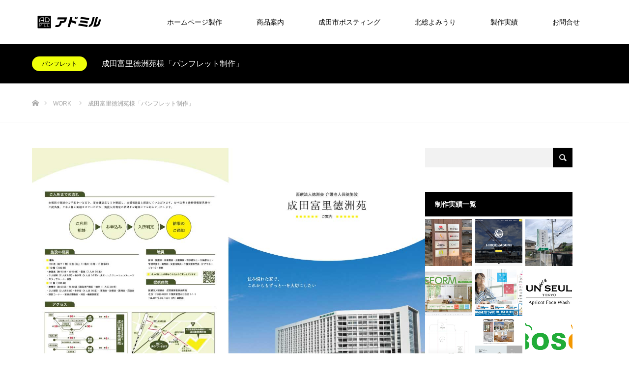

--- FILE ---
content_type: text/html; charset=UTF-8
request_url: https://admill.co.jp/work/%E6%88%90%E7%94%B0%E5%AF%8C%E9%87%8C%E5%BE%B3%E6%B4%B2%E8%8B%91%E3%80%8C%E3%83%91%E3%83%B3%E3%83%95%E3%83%AC%E3%83%83%E3%83%88%E5%88%B6%E4%BD%9C%E3%80%8D/
body_size: 13692
content:
<!DOCTYPE html>
<html class="pc" lang="ja">
<head>
<meta charset="UTF-8">
<!--[if IE]><meta http-equiv="X-UA-Compatible" content="IE=edge"><![endif]-->
<meta name="viewport" content="width=device-width">
<title>成田富里徳洲苑様「パンフレット制作」 | 成田市のホームページ制作 デザイン 印刷はアドミル</title>
<meta name="description" content="成田市でホームページ制作、印刷、デザイン、ポスティングなど広告全般を取り扱っています">
<link rel="pingback" href="https://admill.co.jp/xmlrpc.php">
<link rel="shortcut icon" href="https://admill.co.jp/wp-content/uploads/2017/04/admillfavicon.png">
<meta name='robots' content='max-image-preview:large' />
<link rel="alternate" type="application/rss+xml" title="成田市のホームページ制作 デザイン 印刷はアドミル &raquo; フィード" href="https://admill.co.jp/feed/" />
<link rel="alternate" type="application/rss+xml" title="成田市のホームページ制作 デザイン 印刷はアドミル &raquo; コメントフィード" href="https://admill.co.jp/comments/feed/" />
<link rel="alternate" title="oEmbed (JSON)" type="application/json+oembed" href="https://admill.co.jp/wp-json/oembed/1.0/embed?url=https%3A%2F%2Fadmill.co.jp%2Fwork%2F%25e6%2588%2590%25e7%2594%25b0%25e5%25af%258c%25e9%2587%258c%25e5%25be%25b3%25e6%25b4%25b2%25e8%258b%2591%25e3%2580%258c%25e3%2583%2591%25e3%2583%25b3%25e3%2583%2595%25e3%2583%25ac%25e3%2583%2583%25e3%2583%2588%25e5%2588%25b6%25e4%25bd%259c%25e3%2580%258d%2F" />
<link rel="alternate" title="oEmbed (XML)" type="text/xml+oembed" href="https://admill.co.jp/wp-json/oembed/1.0/embed?url=https%3A%2F%2Fadmill.co.jp%2Fwork%2F%25e6%2588%2590%25e7%2594%25b0%25e5%25af%258c%25e9%2587%258c%25e5%25be%25b3%25e6%25b4%25b2%25e8%258b%2591%25e3%2580%258c%25e3%2583%2591%25e3%2583%25b3%25e3%2583%2595%25e3%2583%25ac%25e3%2583%2583%25e3%2583%2588%25e5%2588%25b6%25e4%25bd%259c%25e3%2580%258d%2F&#038;format=xml" />
<link rel="preconnect" href="https://fonts.googleapis.com">
<link rel="preconnect" href="https://fonts.gstatic.com" crossorigin>
<link href="https://fonts.googleapis.com/css2?family=Noto+Sans+JP:wght@400;600" rel="stylesheet">
<style id='wp-img-auto-sizes-contain-inline-css' type='text/css'>
img:is([sizes=auto i],[sizes^="auto," i]){contain-intrinsic-size:3000px 1500px}
/*# sourceURL=wp-img-auto-sizes-contain-inline-css */
</style>
<link rel='stylesheet' id='style-css' href='https://admill.co.jp/wp-content/themes/source_tcd045/style.css?ver=2.2.1' type='text/css' media='all' />
<style id='wp-emoji-styles-inline-css' type='text/css'>

	img.wp-smiley, img.emoji {
		display: inline !important;
		border: none !important;
		box-shadow: none !important;
		height: 1em !important;
		width: 1em !important;
		margin: 0 0.07em !important;
		vertical-align: -0.1em !important;
		background: none !important;
		padding: 0 !important;
	}
/*# sourceURL=wp-emoji-styles-inline-css */
</style>
<style id='wp-block-library-inline-css' type='text/css'>
:root{--wp-block-synced-color:#7a00df;--wp-block-synced-color--rgb:122,0,223;--wp-bound-block-color:var(--wp-block-synced-color);--wp-editor-canvas-background:#ddd;--wp-admin-theme-color:#007cba;--wp-admin-theme-color--rgb:0,124,186;--wp-admin-theme-color-darker-10:#006ba1;--wp-admin-theme-color-darker-10--rgb:0,107,160.5;--wp-admin-theme-color-darker-20:#005a87;--wp-admin-theme-color-darker-20--rgb:0,90,135;--wp-admin-border-width-focus:2px}@media (min-resolution:192dpi){:root{--wp-admin-border-width-focus:1.5px}}.wp-element-button{cursor:pointer}:root .has-very-light-gray-background-color{background-color:#eee}:root .has-very-dark-gray-background-color{background-color:#313131}:root .has-very-light-gray-color{color:#eee}:root .has-very-dark-gray-color{color:#313131}:root .has-vivid-green-cyan-to-vivid-cyan-blue-gradient-background{background:linear-gradient(135deg,#00d084,#0693e3)}:root .has-purple-crush-gradient-background{background:linear-gradient(135deg,#34e2e4,#4721fb 50%,#ab1dfe)}:root .has-hazy-dawn-gradient-background{background:linear-gradient(135deg,#faaca8,#dad0ec)}:root .has-subdued-olive-gradient-background{background:linear-gradient(135deg,#fafae1,#67a671)}:root .has-atomic-cream-gradient-background{background:linear-gradient(135deg,#fdd79a,#004a59)}:root .has-nightshade-gradient-background{background:linear-gradient(135deg,#330968,#31cdcf)}:root .has-midnight-gradient-background{background:linear-gradient(135deg,#020381,#2874fc)}:root{--wp--preset--font-size--normal:16px;--wp--preset--font-size--huge:42px}.has-regular-font-size{font-size:1em}.has-larger-font-size{font-size:2.625em}.has-normal-font-size{font-size:var(--wp--preset--font-size--normal)}.has-huge-font-size{font-size:var(--wp--preset--font-size--huge)}.has-text-align-center{text-align:center}.has-text-align-left{text-align:left}.has-text-align-right{text-align:right}.has-fit-text{white-space:nowrap!important}#end-resizable-editor-section{display:none}.aligncenter{clear:both}.items-justified-left{justify-content:flex-start}.items-justified-center{justify-content:center}.items-justified-right{justify-content:flex-end}.items-justified-space-between{justify-content:space-between}.screen-reader-text{border:0;clip-path:inset(50%);height:1px;margin:-1px;overflow:hidden;padding:0;position:absolute;width:1px;word-wrap:normal!important}.screen-reader-text:focus{background-color:#ddd;clip-path:none;color:#444;display:block;font-size:1em;height:auto;left:5px;line-height:normal;padding:15px 23px 14px;text-decoration:none;top:5px;width:auto;z-index:100000}html :where(.has-border-color){border-style:solid}html :where([style*=border-top-color]){border-top-style:solid}html :where([style*=border-right-color]){border-right-style:solid}html :where([style*=border-bottom-color]){border-bottom-style:solid}html :where([style*=border-left-color]){border-left-style:solid}html :where([style*=border-width]){border-style:solid}html :where([style*=border-top-width]){border-top-style:solid}html :where([style*=border-right-width]){border-right-style:solid}html :where([style*=border-bottom-width]){border-bottom-style:solid}html :where([style*=border-left-width]){border-left-style:solid}html :where(img[class*=wp-image-]){height:auto;max-width:100%}:where(figure){margin:0 0 1em}html :where(.is-position-sticky){--wp-admin--admin-bar--position-offset:var(--wp-admin--admin-bar--height,0px)}@media screen and (max-width:600px){html :where(.is-position-sticky){--wp-admin--admin-bar--position-offset:0px}}

/*# sourceURL=wp-block-library-inline-css */
</style><style id='global-styles-inline-css' type='text/css'>
:root{--wp--preset--aspect-ratio--square: 1;--wp--preset--aspect-ratio--4-3: 4/3;--wp--preset--aspect-ratio--3-4: 3/4;--wp--preset--aspect-ratio--3-2: 3/2;--wp--preset--aspect-ratio--2-3: 2/3;--wp--preset--aspect-ratio--16-9: 16/9;--wp--preset--aspect-ratio--9-16: 9/16;--wp--preset--color--black: #000000;--wp--preset--color--cyan-bluish-gray: #abb8c3;--wp--preset--color--white: #ffffff;--wp--preset--color--pale-pink: #f78da7;--wp--preset--color--vivid-red: #cf2e2e;--wp--preset--color--luminous-vivid-orange: #ff6900;--wp--preset--color--luminous-vivid-amber: #fcb900;--wp--preset--color--light-green-cyan: #7bdcb5;--wp--preset--color--vivid-green-cyan: #00d084;--wp--preset--color--pale-cyan-blue: #8ed1fc;--wp--preset--color--vivid-cyan-blue: #0693e3;--wp--preset--color--vivid-purple: #9b51e0;--wp--preset--gradient--vivid-cyan-blue-to-vivid-purple: linear-gradient(135deg,rgb(6,147,227) 0%,rgb(155,81,224) 100%);--wp--preset--gradient--light-green-cyan-to-vivid-green-cyan: linear-gradient(135deg,rgb(122,220,180) 0%,rgb(0,208,130) 100%);--wp--preset--gradient--luminous-vivid-amber-to-luminous-vivid-orange: linear-gradient(135deg,rgb(252,185,0) 0%,rgb(255,105,0) 100%);--wp--preset--gradient--luminous-vivid-orange-to-vivid-red: linear-gradient(135deg,rgb(255,105,0) 0%,rgb(207,46,46) 100%);--wp--preset--gradient--very-light-gray-to-cyan-bluish-gray: linear-gradient(135deg,rgb(238,238,238) 0%,rgb(169,184,195) 100%);--wp--preset--gradient--cool-to-warm-spectrum: linear-gradient(135deg,rgb(74,234,220) 0%,rgb(151,120,209) 20%,rgb(207,42,186) 40%,rgb(238,44,130) 60%,rgb(251,105,98) 80%,rgb(254,248,76) 100%);--wp--preset--gradient--blush-light-purple: linear-gradient(135deg,rgb(255,206,236) 0%,rgb(152,150,240) 100%);--wp--preset--gradient--blush-bordeaux: linear-gradient(135deg,rgb(254,205,165) 0%,rgb(254,45,45) 50%,rgb(107,0,62) 100%);--wp--preset--gradient--luminous-dusk: linear-gradient(135deg,rgb(255,203,112) 0%,rgb(199,81,192) 50%,rgb(65,88,208) 100%);--wp--preset--gradient--pale-ocean: linear-gradient(135deg,rgb(255,245,203) 0%,rgb(182,227,212) 50%,rgb(51,167,181) 100%);--wp--preset--gradient--electric-grass: linear-gradient(135deg,rgb(202,248,128) 0%,rgb(113,206,126) 100%);--wp--preset--gradient--midnight: linear-gradient(135deg,rgb(2,3,129) 0%,rgb(40,116,252) 100%);--wp--preset--font-size--small: 13px;--wp--preset--font-size--medium: 20px;--wp--preset--font-size--large: 36px;--wp--preset--font-size--x-large: 42px;--wp--preset--spacing--20: 0.44rem;--wp--preset--spacing--30: 0.67rem;--wp--preset--spacing--40: 1rem;--wp--preset--spacing--50: 1.5rem;--wp--preset--spacing--60: 2.25rem;--wp--preset--spacing--70: 3.38rem;--wp--preset--spacing--80: 5.06rem;--wp--preset--shadow--natural: 6px 6px 9px rgba(0, 0, 0, 0.2);--wp--preset--shadow--deep: 12px 12px 50px rgba(0, 0, 0, 0.4);--wp--preset--shadow--sharp: 6px 6px 0px rgba(0, 0, 0, 0.2);--wp--preset--shadow--outlined: 6px 6px 0px -3px rgb(255, 255, 255), 6px 6px rgb(0, 0, 0);--wp--preset--shadow--crisp: 6px 6px 0px rgb(0, 0, 0);}:where(.is-layout-flex){gap: 0.5em;}:where(.is-layout-grid){gap: 0.5em;}body .is-layout-flex{display: flex;}.is-layout-flex{flex-wrap: wrap;align-items: center;}.is-layout-flex > :is(*, div){margin: 0;}body .is-layout-grid{display: grid;}.is-layout-grid > :is(*, div){margin: 0;}:where(.wp-block-columns.is-layout-flex){gap: 2em;}:where(.wp-block-columns.is-layout-grid){gap: 2em;}:where(.wp-block-post-template.is-layout-flex){gap: 1.25em;}:where(.wp-block-post-template.is-layout-grid){gap: 1.25em;}.has-black-color{color: var(--wp--preset--color--black) !important;}.has-cyan-bluish-gray-color{color: var(--wp--preset--color--cyan-bluish-gray) !important;}.has-white-color{color: var(--wp--preset--color--white) !important;}.has-pale-pink-color{color: var(--wp--preset--color--pale-pink) !important;}.has-vivid-red-color{color: var(--wp--preset--color--vivid-red) !important;}.has-luminous-vivid-orange-color{color: var(--wp--preset--color--luminous-vivid-orange) !important;}.has-luminous-vivid-amber-color{color: var(--wp--preset--color--luminous-vivid-amber) !important;}.has-light-green-cyan-color{color: var(--wp--preset--color--light-green-cyan) !important;}.has-vivid-green-cyan-color{color: var(--wp--preset--color--vivid-green-cyan) !important;}.has-pale-cyan-blue-color{color: var(--wp--preset--color--pale-cyan-blue) !important;}.has-vivid-cyan-blue-color{color: var(--wp--preset--color--vivid-cyan-blue) !important;}.has-vivid-purple-color{color: var(--wp--preset--color--vivid-purple) !important;}.has-black-background-color{background-color: var(--wp--preset--color--black) !important;}.has-cyan-bluish-gray-background-color{background-color: var(--wp--preset--color--cyan-bluish-gray) !important;}.has-white-background-color{background-color: var(--wp--preset--color--white) !important;}.has-pale-pink-background-color{background-color: var(--wp--preset--color--pale-pink) !important;}.has-vivid-red-background-color{background-color: var(--wp--preset--color--vivid-red) !important;}.has-luminous-vivid-orange-background-color{background-color: var(--wp--preset--color--luminous-vivid-orange) !important;}.has-luminous-vivid-amber-background-color{background-color: var(--wp--preset--color--luminous-vivid-amber) !important;}.has-light-green-cyan-background-color{background-color: var(--wp--preset--color--light-green-cyan) !important;}.has-vivid-green-cyan-background-color{background-color: var(--wp--preset--color--vivid-green-cyan) !important;}.has-pale-cyan-blue-background-color{background-color: var(--wp--preset--color--pale-cyan-blue) !important;}.has-vivid-cyan-blue-background-color{background-color: var(--wp--preset--color--vivid-cyan-blue) !important;}.has-vivid-purple-background-color{background-color: var(--wp--preset--color--vivid-purple) !important;}.has-black-border-color{border-color: var(--wp--preset--color--black) !important;}.has-cyan-bluish-gray-border-color{border-color: var(--wp--preset--color--cyan-bluish-gray) !important;}.has-white-border-color{border-color: var(--wp--preset--color--white) !important;}.has-pale-pink-border-color{border-color: var(--wp--preset--color--pale-pink) !important;}.has-vivid-red-border-color{border-color: var(--wp--preset--color--vivid-red) !important;}.has-luminous-vivid-orange-border-color{border-color: var(--wp--preset--color--luminous-vivid-orange) !important;}.has-luminous-vivid-amber-border-color{border-color: var(--wp--preset--color--luminous-vivid-amber) !important;}.has-light-green-cyan-border-color{border-color: var(--wp--preset--color--light-green-cyan) !important;}.has-vivid-green-cyan-border-color{border-color: var(--wp--preset--color--vivid-green-cyan) !important;}.has-pale-cyan-blue-border-color{border-color: var(--wp--preset--color--pale-cyan-blue) !important;}.has-vivid-cyan-blue-border-color{border-color: var(--wp--preset--color--vivid-cyan-blue) !important;}.has-vivid-purple-border-color{border-color: var(--wp--preset--color--vivid-purple) !important;}.has-vivid-cyan-blue-to-vivid-purple-gradient-background{background: var(--wp--preset--gradient--vivid-cyan-blue-to-vivid-purple) !important;}.has-light-green-cyan-to-vivid-green-cyan-gradient-background{background: var(--wp--preset--gradient--light-green-cyan-to-vivid-green-cyan) !important;}.has-luminous-vivid-amber-to-luminous-vivid-orange-gradient-background{background: var(--wp--preset--gradient--luminous-vivid-amber-to-luminous-vivid-orange) !important;}.has-luminous-vivid-orange-to-vivid-red-gradient-background{background: var(--wp--preset--gradient--luminous-vivid-orange-to-vivid-red) !important;}.has-very-light-gray-to-cyan-bluish-gray-gradient-background{background: var(--wp--preset--gradient--very-light-gray-to-cyan-bluish-gray) !important;}.has-cool-to-warm-spectrum-gradient-background{background: var(--wp--preset--gradient--cool-to-warm-spectrum) !important;}.has-blush-light-purple-gradient-background{background: var(--wp--preset--gradient--blush-light-purple) !important;}.has-blush-bordeaux-gradient-background{background: var(--wp--preset--gradient--blush-bordeaux) !important;}.has-luminous-dusk-gradient-background{background: var(--wp--preset--gradient--luminous-dusk) !important;}.has-pale-ocean-gradient-background{background: var(--wp--preset--gradient--pale-ocean) !important;}.has-electric-grass-gradient-background{background: var(--wp--preset--gradient--electric-grass) !important;}.has-midnight-gradient-background{background: var(--wp--preset--gradient--midnight) !important;}.has-small-font-size{font-size: var(--wp--preset--font-size--small) !important;}.has-medium-font-size{font-size: var(--wp--preset--font-size--medium) !important;}.has-large-font-size{font-size: var(--wp--preset--font-size--large) !important;}.has-x-large-font-size{font-size: var(--wp--preset--font-size--x-large) !important;}
/*# sourceURL=global-styles-inline-css */
</style>

<style id='classic-theme-styles-inline-css' type='text/css'>
/*! This file is auto-generated */
.wp-block-button__link{color:#fff;background-color:#32373c;border-radius:9999px;box-shadow:none;text-decoration:none;padding:calc(.667em + 2px) calc(1.333em + 2px);font-size:1.125em}.wp-block-file__button{background:#32373c;color:#fff;text-decoration:none}
/*# sourceURL=/wp-includes/css/classic-themes.min.css */
</style>
<link rel='stylesheet' id='contact-form-7-css' href='https://admill.co.jp/wp-content/plugins/contact-form-7/includes/css/styles.css?ver=6.1.4' type='text/css' media='all' />
<link rel='stylesheet' id='tcd-maps-css' href='https://admill.co.jp/wp-content/plugins/tcd-google-maps/admin.css?ver=6.9' type='text/css' media='all' />
<link rel='stylesheet' id='tablepress-default-css' href='https://admill.co.jp/wp-content/tablepress-combined.min.css?ver=10' type='text/css' media='all' />
<link rel='stylesheet' id='csshero-main-stylesheet-css' href='https://admill.co.jp/wp-content/uploads/2024/11/csshero-static-style-source.css?ver=47' type='text/css' media='all' />
<style>:root {
  --tcd-font-type1: Arial,"Hiragino Sans","Yu Gothic Medium","Meiryo",sans-serif;
  --tcd-font-type2: "Times New Roman",Times,"Yu Mincho","游明朝","游明朝体","Hiragino Mincho Pro",serif;
  --tcd-font-type3: Palatino,"Yu Kyokasho","游教科書体","UD デジタル 教科書体 N","游明朝","游明朝体","Hiragino Mincho Pro","Meiryo",serif;
  --tcd-font-type-logo: "Noto Sans JP",sans-serif;
}</style>
<script type="text/javascript" src="https://admill.co.jp/wp-includes/js/jquery/jquery.min.js?ver=3.7.1" id="jquery-core-js"></script>
<script type="text/javascript" src="https://admill.co.jp/wp-includes/js/jquery/jquery-migrate.min.js?ver=3.4.1" id="jquery-migrate-js"></script>
<link rel="https://api.w.org/" href="https://admill.co.jp/wp-json/" /><link rel="alternate" title="JSON" type="application/json" href="https://admill.co.jp/wp-json/wp/v2/work/371" /><link rel="canonical" href="https://admill.co.jp/work/%e6%88%90%e7%94%b0%e5%af%8c%e9%87%8c%e5%be%b3%e6%b4%b2%e8%8b%91%e3%80%8c%e3%83%91%e3%83%b3%e3%83%95%e3%83%ac%e3%83%83%e3%83%88%e5%88%b6%e4%bd%9c%e3%80%8d/" />
<link rel='shortlink' href='https://admill.co.jp/?p=371' />

<link rel="stylesheet" href="https://admill.co.jp/wp-content/themes/source_tcd045/css/design-plus.css?ver=2.2.1">
<link rel="stylesheet" href="https://admill.co.jp/wp-content/themes/source_tcd045/css/sns-botton.css?ver=2.2.1">
<link rel="stylesheet" media="screen" href="https://admill.co.jp/wp-content/themes/source_tcd045/css/responsive.css?ver=2.2.1">
<link rel="stylesheet" media="screen" href="https://admill.co.jp/wp-content/themes/source_tcd045/css/footer-bar.css?ver=2.2.1">

<script src="https://admill.co.jp/wp-content/themes/source_tcd045/js/jquery.easing.1.4.js?ver=2.2.1"></script>
<script src="https://admill.co.jp/wp-content/themes/source_tcd045/js/jscript.js?ver=2.2.1"></script>
<script src="https://admill.co.jp/wp-content/themes/source_tcd045/js/footer-bar.js?ver=2.2.1"></script>
<script src="https://admill.co.jp/wp-content/themes/source_tcd045/js/comment.js?ver=2.2.1"></script>

<style type="text/css">

body, input, textarea { font-family: var(--tcd-font-type1); }

.rich_font { font-family: var(--tcd-font-type1);}



.rich_font_logo { font-family: var(--tcd-font-type-logo); font-weight: bold !important;}


body { font-size:14px; }



#post_title { font-size:32px; }
.post_content { font-size:14px; }

#related_post li a.image, .styled_post_list1 .image, .work_list_widget .image, .work_list .box .image, .blog_list .box .image {
  overflow: hidden;
}
#related_post li a.image img, .styled_post_list1 .image img, .work_list_widget .image img, .work_list .box .image img, .blog_list .box .image img {
  -webkit-transition: all 0.75s ease; -moz-transition: all 0.75s ease; transition: all 0.75s ease;
  -webkit-transform: scale(1); -moz-transform: scale(1); -ms-transform: scale(1); -o-transform: scale(1); transform: scale(1);
  -webkit-backface-visibility:hidden; backface-visibility:hidden;
}
#related_post li a.image:hover img, .styled_post_list1 .image:hover img, .work_list_widget .image:hover img, .work_list .box .image:hover img, .blog_list .box .image:hover img {
  -webkit-transform: scale(1.2); -moz-transform: scale(1.2); -ms-transform: scale(1.2); -o-transform: scale(1.2); transform: scale(1.2);
}
.index_archive_link, #work_navigation a, .page_navi p.back a
  { background-color:#BBBBBB; }

#header, .pc #global_menu ul ul a, #footer_bottom, .mobile #copyright, .mobile .home #header
  { background-color:#7D7D7D; }

.header_fix #header, .pc .header_fix #global_menu ul ul a, .mobile .header_fix #header
  { background-color:rgba(125,125,125,0.5); }

#header a, mobile a.menu_button:before
  { color:#000000; }

#footer_top, #footer_top a, #footer_bottom, #footer_bottom a
  { color:#000000; }

.pc #global_menu ul ul li.menu-item-has-children > a:before
  { border-color:transparent transparent transparent #000000; }

.pc #global_menu ul ul a:hover
  { color:#fff; }

.pc #global_menu ul ul li.menu-item-has-children > a:hover:before
  { border-color:transparent transparent transparent #fff; }

#post_title, #page_header .headline, #work_category_list .current_category .name, #work_footer_data .link, .blog_list .box .title a:hover, #footer_menu a:hover, #related_post li .title a:hover, .side_widget .styled_post_list1 .title:hover, .pc .home #global_menu li.current-menu-item > a, .pc .home #global_menu > ul > li > a:hover
  { color:#7D7D7D; }

a:hover, .pc #header .logo a:hover, #comment_header ul li a:hover, .pc #global_menu > ul > li.active > a, .pc #global_menu li.current-menu-item > a, .pc #global_menu > ul > li > a:hover, #header_logo .logo a:hover, #bread_crumb li.home a:hover:before, #bread_crumb li a:hover, .color_headline, #footer_bottom a:hover, .pc .home.header_fix #global_menu li.current-menu-item > a, .pc .home.header_fix #global_menu > ul > li > a:hover
  { color:#000000; }

#return_top a:hover, .next_page_link a:hover, .collapse_category_list li a:hover .count, .slick-arrow:hover, .page_navi a:hover, .page_navi p.back a:hover,
  #wp-calendar td a:hover, #wp-calendar #prev a:hover, #wp-calendar #next a:hover, .widget_search #search-btn input:hover, .widget_search #searchsubmit:hover, .side_widget.google_search #searchsubmit:hover,
    #submit_comment:hover, #comment_header ul li a:hover, #comment_header ul li.comment_switch_active a, #comment_header #comment_closed p, #post_pagination a:hover,
      #header_slider .slick-dots button:hover::before, #header_slider .slick-dots .slick-active button::before,
        .work_list .box .title a:hover, #work_navigation a:hover, #work_side_content a:hover, #work_button a:hover, #blog_list .category a:hover, #post_meta_top .category a:hover, .box_list .link_button:hover
          { background-color:#7D7D7D !important; }

#footer_top, .pc #global_menu ul ul a:hover, .news_list .category a:hover, .work_list .category a:hover, .blog_list .category a:hover, #related_post .headline, #comment_headline, .side_headline,
  .mobile a.menu_button:hover, .mobile #global_menu li a:hover, .index_archive_link:hover
    { background-color:#000000 !important; }

#comment_textarea textarea:focus, #guest_info input:focus, #comment_header ul li a:hover, #comment_header ul li.comment_switch_active a, #comment_header #comment_closed p, .page_navi a:hover, .page_navi p.back a:hover
  { border-color:#7D7D7D; }

#comment_header ul li.comment_switch_active a:after, #comment_header #comment_closed p:after
  { border-color:#7D7D7D transparent transparent transparent; }

.collapse_category_list li a:before
  { border-color: transparent transparent transparent #000000; }

@media screen and (min-width:600px) {
  #header_slider_nav .slick-current .label { background-color:#7D7D7D !important; }
}

.post_content a, .post_content a:hover, .custom-html-widget a, .custom-html-widget a:hover { color:#FFFFFF; }

#site_loader_spinner { border:4px solid rgba(125,125,125,0.2); border-top-color:#7D7D7D; }

/* Footer bar */

#header {
background:#FFFFFF !important;
}
/* ヘッダーナビ　選択時 */
#header li a:hover {
color:#bbb !important;
}
.menu_button a {
color:#000;
}
#footer_top {
background:#fff !important;
}
#footer_bottom {
background:#BBBBBB !important;
}
#footer_top li  {
color:#000;
}
#footer_top li a:hover {
color:#000;
}
#index_3box_list .box {
margin-right:-1px;
border:1px solid #dddddd;
}
#index_3box_list .icon {
background:#efff08;
}
#index_3box_list span {
    -webkit-filter: invert(100%);
     -moz-filter: invert(100%);
     -o-filter: invert(100%);
     -ms-filter: invert(100%);
     filter: invert(100%);
}
.category a {
color:#000 !important;
background:#efff09 !important;
}

/* お問い合わせ */
.fotter_contact {
width:100%;
height:170px;
background:url(http://admill.co.jp/wp-content/uploads/2017/05/admillnew_bag.jpg) no-repeat center center; 
background-size:cover;
padding-top:120px;
}
.fcbtn {
min-width:320px; max-width:95%;
min-height:50px;
padding-top:18px;
color:#000 !important;
background:#efff09;
}

.rich_font {
color:#000 !important;
}
.cbig {
font-size:21px;
line-height:16px;
}

@media only screen and (max-width: 960px) {
.menu_button {
    -webkit-filter: invert(100%);
     -moz-filter: invert(100%);
     -o-filter: invert(100%);
     -ms-filter: invert(100%);
     filter: invert(100%);
}
#header li a {
color:#000 !important;
background:#efff09 !important;
}
#header li a:active  {
color:#000 !important;
background:#efff09 !important;
}
#header li a:hover {
color:#000 !important;
background:#efff09 !important;
}
#header li a:hover {
background:#efff09 !important;
}

#copyright {
background:#efff09 !important;
}

video {
  width: 100%;
}
/*-- max960ここまで --*/
}

.topmp4 {
min-width: 100%;
margin:0 0 45px 0;
}
@media only screen and (max-width: 1199px) {
.topmp4 {
margin:-90px 0 45px 0;
}
}
@media only screen and (max-width: 768px) {
.topmp4 {
display:none;
}
}
@media only screen and (min-width: 769px) {
.topgif {
display:none;
}
}
.topgif {
width:100%;
margin:-50px 0 20px 0;
}
table a {
color:#000 !important;
}

@media only screen and (min-width: 1080px) {
#header_slider {
margin-top: 90px !important;
}
}

</style>


<style type="text/css"></style><link rel="stylesheet" href="https://admill.co.jp/wp-content/themes/source_tcd045/pagebuilder/assets/css/pagebuilder.css?ver=1.6.3">
<style type="text/css">
.tcd-pb-row.row1 { margin-bottom:30px; background-color:#FFFFFF; }
.tcd-pb-row.row1 .tcd-pb-col.col1 { width:100%; }
.tcd-pb-row.row1 .tcd-pb-col.col1 .tcd-pb-widget.widget1 { margin-bottom:30px; }
@media only screen and (max-width:767px) {
  .tcd-pb-row.row1 { margin-bottom:30px; }
  .tcd-pb-row.row1 .tcd-pb-col.col1 .tcd-pb-widget.widget1 { margin-bottom:30px; }
}
.tcd-pb-row.row2 { margin-bottom:30px; background-color:#FFFFFF; }
.tcd-pb-row.row2 .tcd-pb-col.col1 { width:100%; }
.tcd-pb-row.row2 .tcd-pb-col.col1 .tcd-pb-widget.widget1 { margin-bottom:30px; }
@media only screen and (max-width:767px) {
  .tcd-pb-row.row2 { margin-bottom:30px; }
  .tcd-pb-row.row2 .tcd-pb-col.col1 .tcd-pb-widget.widget1 { margin-bottom:30px; }
}
.tcd-pb-row.row3 { margin-bottom:30px; background-color:#FFFFFF; }
.tcd-pb-row.row3 .tcd-pb-col.col1 { width:100%; }
.tcd-pb-row.row3 .tcd-pb-col.col1 .tcd-pb-widget.widget1 { margin-bottom:30px; }
@media only screen and (max-width:767px) {
  .tcd-pb-row.row3 { margin-bottom:30px; }
  .tcd-pb-row.row3 .tcd-pb-col.col1 .tcd-pb-widget.widget1 { margin-bottom:30px; }
}
</style>

</head>
<body id="body" class="wp-singular work-template-default single single-work postid-371 wp-embed-responsive wp-theme-source_tcd045 mobile_header_fix">

<div id="site_loader_overlay">
 <div id="site_loader_spinner"></div>
</div>
<div id="site_wrap">

 <div id="header">
  <div id="header_inner" class="clearfix">
   <div id="logo_image">
 <div class="logo">
  <a href="https://admill.co.jp/" title="成田市のホームページ制作 デザイン 印刷はアドミル">
      <img class="pc_logo_image" style="width:50%; height:auto;" src="https://admill.co.jp/wp-content/uploads/2017/04/admilllogo_black.png?1769107047" alt="成田市のホームページ制作 デザイン 印刷はアドミル" title="成田市のホームページ制作 デザイン 印刷はアドミル" />
         <img class="mobile_logo_image" style="width:50%; height:auto;" src="https://admill.co.jp/wp-content/uploads/2017/04/admilllogo_black.png?1769107047" alt="成田市のホームページ制作 デザイン 印刷はアドミル" title="成田市のホームページ制作 デザイン 印刷はアドミル" />
     </a>
 </div>
</div>
      <div id="global_menu">
    <ul id="menu-%e3%83%98%e3%83%83%e3%83%80%e3%83%bc%e3%83%a1%e3%83%8b%e3%83%a5%e3%83%bc" class="menu"><li id="menu-item-37" class="menu-item menu-item-type-post_type menu-item-object-page menu-item-has-children menu-item-37"><a href="https://admill.co.jp/web/">ホームページ製作</a>
<ul class="sub-menu">
	<li id="menu-item-628" class="menu-item menu-item-type-post_type menu-item-object-page menu-item-628"><a href="https://admill.co.jp/web/">ホームページ製作</a></li>
	<li id="menu-item-608" class="menu-item menu-item-type-post_type menu-item-object-page menu-item-608"><a href="https://admill.co.jp/wordpress/">WordPressについて</a></li>
	<li id="menu-item-602" class="menu-item menu-item-type-post_type menu-item-object-page menu-item-602"><a href="https://admill.co.jp/web_sns/">WEB広告とSNS広告</a></li>
</ul>
</li>
<li id="menu-item-603" class="menu-item menu-item-type-post_type menu-item-object-page menu-item-has-children menu-item-603"><a href="https://admill.co.jp/ad/">商品案内</a>
<ul class="sub-menu">
	<li id="menu-item-605" class="menu-item menu-item-type-post_type menu-item-object-page menu-item-605"><a href="https://admill.co.jp/design/">デザイン</a></li>
	<li id="menu-item-796" class="menu-item menu-item-type-post_type menu-item-object-page menu-item-796"><a href="https://admill.co.jp/logo/">ロゴ</a></li>
	<li id="menu-item-612" class="menu-item menu-item-type-post_type menu-item-object-page menu-item-612"><a href="https://admill.co.jp/web/">ホームページ製作</a></li>
	<li id="menu-item-606" class="menu-item menu-item-type-post_type menu-item-object-page menu-item-606"><a href="https://admill.co.jp/print/">印刷</a></li>
	<li id="menu-item-604" class="menu-item menu-item-type-post_type menu-item-object-page menu-item-604"><a href="https://admill.co.jp/signboard/">看板・ファサード</a></li>
	<li id="menu-item-611" class="menu-item menu-item-type-post_type menu-item-object-page menu-item-611"><a href="https://admill.co.jp/posting/">成田市ポスティング</a></li>
	<li id="menu-item-607" class="menu-item menu-item-type-post_type menu-item-object-page menu-item-607"><a href="https://admill.co.jp/planning-events/">イベント企画</a></li>
	<li id="menu-item-609" class="menu-item menu-item-type-post_type menu-item-object-page menu-item-609"><a href="https://admill.co.jp/360vr/">360VR</a></li>
</ul>
</li>
<li id="menu-item-448" class="menu-item menu-item-type-post_type menu-item-object-page menu-item-448"><a href="https://admill.co.jp/posting/">成田市ポスティング</a></li>
<li id="menu-item-449" class="menu-item menu-item-type-post_type menu-item-object-page menu-item-449"><a href="https://admill.co.jp/freepaper/">北総よみうり</a></li>
<li id="menu-item-153" class="menu-item menu-item-type-post_type menu-item-object-page menu-item-153"><a href="https://admill.co.jp/work/">製作実績</a></li>
<li id="menu-item-788" class="menu-item menu-item-type-post_type menu-item-object-page menu-item-788"><a href="https://admill.co.jp/forrm/">お問合せ</a></li>
</ul>   </div>
   <a href="#" class="menu_button"><span>menu</span></a>
     </div>
 </div><!-- END #header -->


 <div id="top">

  
 </div><!-- END #top -->

 <div id="main_contents" class="clearfix">

<div id="work_header">
 <div id="work_header_inner" class="clearfix">
  <div class="category"><a style="background:#7D7D7D;" href="https://admill.co.jp/work-cat/pamphlet/">パンフレット</a></div>  <div class="title">成田富里徳洲苑様「パンフレット制作」</div>
 </div>
</div>

<div id="bread_crumb">

<ul class="clearfix" itemscope itemtype="https://schema.org/BreadcrumbList">
 <li itemprop="itemListElement" itemscope itemtype="https://schema.org/ListItem" class="home"><a itemprop="item" href="https://admill.co.jp/"><span itemprop="name">ホーム</span></a><meta itemprop="position" content="1" /></li>
 <li itemprop="itemListElement" itemscope itemtype="https://schema.org/ListItem"><a itemprop="item" href="https://admill.co.jp/work/"><span itemprop="name">WORK</span></a><meta itemprop="position" content="2" /></li>
 <li itemprop="itemListElement" itemscope itemtype="https://schema.org/ListItem" class="last"><span itemprop="name">成田富里徳洲苑様「パンフレット制作」</span><meta itemprop="position" content="3" /></li>
</ul>

</div>

<div id="main_col" class="clearfix">

 
 <div class="flex_layout">
 <div id="left_col">

  <div id="article">

   <div class="post_content clearfix">
    <div id="tcd-pb-wrap">
 <div class="tcd-pb-row row1">
  <div class="tcd-pb-row-inner clearfix">
   <div class="tcd-pb-col col1">
    <div class="tcd-pb-widget widget1 pb-widget-image">
<img width="1191" height="842" src="https://admill.co.jp/wp-content/uploads/2018/03/tokusyuen_pnf_omote.jpg" class="attachment-full size-full" alt="" decoding="async" loading="lazy" srcset="https://admill.co.jp/wp-content/uploads/2018/03/tokusyuen_pnf_omote.jpg 1191w, https://admill.co.jp/wp-content/uploads/2018/03/tokusyuen_pnf_omote-300x212.jpg 300w, https://admill.co.jp/wp-content/uploads/2018/03/tokusyuen_pnf_omote-768x543.jpg 768w, https://admill.co.jp/wp-content/uploads/2018/03/tokusyuen_pnf_omote-1024x724.jpg 1024w" sizes="auto, (max-width: 1191px) 100vw, 1191px" />    </div>
   </div>
  </div>
 </div>
 <div class="tcd-pb-row row2">
  <div class="tcd-pb-row-inner clearfix">
   <div class="tcd-pb-col col1">
    <div class="tcd-pb-widget widget1 pb-widget-image">
<img width="1191" height="842" src="https://admill.co.jp/wp-content/uploads/2018/03/tokusyuen_pnf_naka.jpg" class="attachment-full size-full" alt="" decoding="async" loading="lazy" srcset="https://admill.co.jp/wp-content/uploads/2018/03/tokusyuen_pnf_naka.jpg 1191w, https://admill.co.jp/wp-content/uploads/2018/03/tokusyuen_pnf_naka-300x212.jpg 300w, https://admill.co.jp/wp-content/uploads/2018/03/tokusyuen_pnf_naka-768x543.jpg 768w, https://admill.co.jp/wp-content/uploads/2018/03/tokusyuen_pnf_naka-1024x724.jpg 1024w" sizes="auto, (max-width: 1191px) 100vw, 1191px" />    </div>
   </div>
  </div>
 </div>
 <div class="tcd-pb-row row3">
  <div class="tcd-pb-row-inner clearfix">
   <div class="tcd-pb-col col1">
    <div class="tcd-pb-widget widget1 pb-widget-editor">
<p>成田富里徳洲苑様のパンフレットを制作させていただきました。</p>
    </div>
   </div>
  </div>
 </div>
</div>
       </div>

  </div><!-- END #article -->

    <div id="work_footer_data" class="clearfix">
   <div class="image"><img width="400" height="400" src="https://admill.co.jp/wp-content/uploads/2018/03/tokusyuen_pnf_omote-400x400.jpg" class="attachment-size4 size-size4 wp-post-image" alt="" decoding="async" fetchpriority="high" srcset="https://admill.co.jp/wp-content/uploads/2018/03/tokusyuen_pnf_omote-400x400.jpg 400w, https://admill.co.jp/wp-content/uploads/2018/03/tokusyuen_pnf_omote-150x150.jpg 150w, https://admill.co.jp/wp-content/uploads/2018/03/tokusyuen_pnf_omote-300x300.jpg 300w, https://admill.co.jp/wp-content/uploads/2018/03/tokusyuen_pnf_omote-120x120.jpg 120w" sizes="(max-width: 400px) 100vw, 400px" /></div>
   <div class="data">
    <h2 class="title" class="rich_font">成田富里徳洲苑様「パンフレット制作」</h2>
           </div><!-- END .data -->
  </div><!-- END #work_footer_data -->
  
      <div id="work_navigation" class="clearfix">
   <a class='prev' href='https://admill.co.jp/work/365-2/' title='平山建設株式会社様「ホームページ制作」'>前の制作実績</a>
<a class='next' href='https://admill.co.jp/work/%e6%88%90%e7%94%b0%e5%9b%bd%e9%9a%9b%e7%a6%8f%e7%a5%89%e5%b0%82%e9%96%80%e5%ad%a6%e6%a0%a1%e6%a7%98%e3%80%8c%e3%83%9d%e3%82%b9%e3%82%bf%e3%83%bc%e8%a3%bd%e4%bd%9c%e3%80%8d/' title='成田国際福祉専門学校様「ポスター製作」'>次の制作実績</a>
  </div>
  
 </div><!-- END #left_col -->

 
  <div id="side_col">
  <div class="side_widget clearfix widget_search" id="search-4">
<form role="search" method="get" id="searchform" class="searchform" action="https://admill.co.jp/">
				<div>
					<label class="screen-reader-text" for="s">検索:</label>
					<input type="text" value="" name="s" id="s" />
					<input type="submit" id="searchsubmit" value="検索" />
				</div>
			</form></div>
<div class="side_widget clearfix work_list_widget" id="work_list_widget-3">
<h3 class="side_headline"><span>制作実績一覧</span></h3><ol class="clearfix">
 <li>
   <a class="image" href="https://admill.co.jp/work/%e3%83%95%e3%82%a1%e3%82%a4%e3%83%a4%e3%83%bc%e3%83%af%e3%83%bc%e3%83%ab%e3%83%89%e5%8d%83%e8%91%89%e5%ba%97%e8%88%97%e3%83%96%e3%83%a9%e3%83%b3%e3%83%89%e3%82%b5%e3%82%a4%e3%83%b3%e5%88%b6%e4%bd%9c/" title="ファイヤーワールド千葉店舗ブランドサイン制作"><img width="300" height="300" src="https://admill.co.jp/wp-content/uploads/2026/01/after-300x300.jpg" class="attachment-size1 size-size1 wp-post-image" alt="ファイヤーワールド千葉のブランドサイン施工後" decoding="async" loading="lazy" srcset="https://admill.co.jp/wp-content/uploads/2026/01/after-300x300.jpg 300w, https://admill.co.jp/wp-content/uploads/2026/01/after-150x150.jpg 150w, https://admill.co.jp/wp-content/uploads/2026/01/after-400x400.jpg 400w, https://admill.co.jp/wp-content/uploads/2026/01/after-120x120.jpg 120w" sizes="auto, (max-width: 300px) 100vw, 300px" /></a>
 </li>
 <li>
   <a class="image" href="https://admill.co.jp/work/%e5%bb%a3%e5%b2%a1%e7%b5%84%e6%a7%98%e3%83%9b%e3%83%bc%e3%83%a0%e3%83%9a%e3%83%bc%e3%82%b8%e5%88%b6%e4%bd%9c/" title="廣岡組様ホームページ制作"><img width="300" height="300" src="https://admill.co.jp/wp-content/uploads/2023/12/hirooka_eye-300x300.png" class="attachment-size1 size-size1 wp-post-image" alt="" decoding="async" loading="lazy" srcset="https://admill.co.jp/wp-content/uploads/2023/12/hirooka_eye-300x300.png 300w, https://admill.co.jp/wp-content/uploads/2023/12/hirooka_eye-150x150.png 150w, https://admill.co.jp/wp-content/uploads/2023/12/hirooka_eye-400x400.png 400w, https://admill.co.jp/wp-content/uploads/2023/12/hirooka_eye-120x120.png 120w" sizes="auto, (max-width: 300px) 100vw, 300px" /></a>
 </li>
 <li>
   <a class="image" href="https://admill.co.jp/work/%e4%b8%89%e8%88%88%e7%b2%be%e6%a9%9f%e8%a3%bd%e4%bd%9c%e6%89%80%e6%a7%98%e3%80%8c%e7%9c%8b%e6%9d%bf%e3%80%8d%e8%a3%bd%e4%bd%9c/" title="三興精機製作所様「看板」製作"><img width="300" height="300" src="https://admill.co.jp/wp-content/uploads/2023/05/IMG_9276-300x300.jpeg" class="attachment-size1 size-size1 wp-post-image" alt="" decoding="async" loading="lazy" srcset="https://admill.co.jp/wp-content/uploads/2023/05/IMG_9276-300x300.jpeg 300w, https://admill.co.jp/wp-content/uploads/2023/05/IMG_9276-150x150.jpeg 150w, https://admill.co.jp/wp-content/uploads/2023/05/IMG_9276-400x400.jpeg 400w, https://admill.co.jp/wp-content/uploads/2023/05/IMG_9276-120x120.jpeg 120w" sizes="auto, (max-width: 300px) 100vw, 300px" /></a>
 </li>
 <li>
   <a class="image" href="https://admill.co.jp/work/%e3%83%9b%e3%83%bc%e3%83%a0%e3%82%a2%e3%82%b7%e3%82%b9%e3%83%88%e6%a7%98%e3%80%80%e3%83%aa%e3%83%95%e3%82%a9%e3%83%bc%e3%83%a0lp%e8%a3%bd%e4%bd%9c/" title="ホームアシスト様　リフォームLP製作"><img width="300" height="300" src="https://admill.co.jp/wp-content/uploads/2023/05/2023-05-16-18.07.17-300x300.jpg" class="attachment-size1 size-size1 wp-post-image" alt="" decoding="async" loading="lazy" srcset="https://admill.co.jp/wp-content/uploads/2023/05/2023-05-16-18.07.17-300x300.jpg 300w, https://admill.co.jp/wp-content/uploads/2023/05/2023-05-16-18.07.17-150x150.jpg 150w, https://admill.co.jp/wp-content/uploads/2023/05/2023-05-16-18.07.17-400x400.jpg 400w, https://admill.co.jp/wp-content/uploads/2023/05/2023-05-16-18.07.17-120x120.jpg 120w" sizes="auto, (max-width: 300px) 100vw, 300px" /></a>
 </li>
 <li>
   <a class="image" href="https://admill.co.jp/work/842-2/" title="成田国際福祉専門学校様　ポスター制作"><img width="300" height="300" src="https://admill.co.jp/wp-content/uploads/2023/04/narifuku20230410_A4_2GHN-300x300.jpg" class="attachment-size1 size-size1 wp-post-image" alt="" decoding="async" loading="lazy" srcset="https://admill.co.jp/wp-content/uploads/2023/04/narifuku20230410_A4_2GHN-300x300.jpg 300w, https://admill.co.jp/wp-content/uploads/2023/04/narifuku20230410_A4_2GHN-150x150.jpg 150w, https://admill.co.jp/wp-content/uploads/2023/04/narifuku20230410_A4_2GHN-400x400.jpg 400w, https://admill.co.jp/wp-content/uploads/2023/04/narifuku20230410_A4_2GHN-120x120.jpg 120w" sizes="auto, (max-width: 300px) 100vw, 300px" /></a>
 </li>
 <li>
   <a class="image" href="https://admill.co.jp/work/%e3%82%a2%e3%83%b3%e3%82%b9%e3%83%bc%e3%83%ab%e6%a7%98%e3%80%80%e5%8c%96%e7%b2%a7%e5%93%81%e3%82%b7%e3%83%bc%e3%83%ab%e8%a3%bd%e4%bd%9c/" title="アンスール様　化粧品シール製作"><img width="300" height="300" src="https://admill.co.jp/wp-content/uploads/2023/04/b7b952429b475fa51ba1c18a2f1ea890-300x300.jpg" class="attachment-size1 size-size1 wp-post-image" alt="" decoding="async" loading="lazy" srcset="https://admill.co.jp/wp-content/uploads/2023/04/b7b952429b475fa51ba1c18a2f1ea890-300x300.jpg 300w, https://admill.co.jp/wp-content/uploads/2023/04/b7b952429b475fa51ba1c18a2f1ea890-150x150.jpg 150w, https://admill.co.jp/wp-content/uploads/2023/04/b7b952429b475fa51ba1c18a2f1ea890-400x400.jpg 400w, https://admill.co.jp/wp-content/uploads/2023/04/b7b952429b475fa51ba1c18a2f1ea890-120x120.jpg 120w" sizes="auto, (max-width: 300px) 100vw, 300px" /></a>
 </li>
 <li>
   <a class="image" href="https://admill.co.jp/work/855-2/" title="セレスト様「化粧箱」製作"><img width="300" height="300" src="https://admill.co.jp/wp-content/uploads/2023/04/esthebio_oil_20230311GHN-300x300.jpg" class="attachment-size1 size-size1 wp-post-image" alt="" decoding="async" loading="lazy" srcset="https://admill.co.jp/wp-content/uploads/2023/04/esthebio_oil_20230311GHN-300x300.jpg 300w, https://admill.co.jp/wp-content/uploads/2023/04/esthebio_oil_20230311GHN-150x150.jpg 150w, https://admill.co.jp/wp-content/uploads/2023/04/esthebio_oil_20230311GHN-400x400.jpg 400w, https://admill.co.jp/wp-content/uploads/2023/04/esthebio_oil_20230311GHN-120x120.jpg 120w" sizes="auto, (max-width: 300px) 100vw, 300px" /></a>
 </li>
 <li>
   <a class="image" href="https://admill.co.jp/work/848-2/" title="ハウジングイノベーション様「ホームページLP」製作"><img width="300" height="300" src="https://admill.co.jp/wp-content/uploads/2023/04/cal.yamamasanoie.com_-300x300.jpg" class="attachment-size1 size-size1 wp-post-image" alt="" decoding="async" loading="lazy" srcset="https://admill.co.jp/wp-content/uploads/2023/04/cal.yamamasanoie.com_-300x300.jpg 300w, https://admill.co.jp/wp-content/uploads/2023/04/cal.yamamasanoie.com_-150x150.jpg 150w, https://admill.co.jp/wp-content/uploads/2023/04/cal.yamamasanoie.com_-400x400.jpg 400w, https://admill.co.jp/wp-content/uploads/2023/04/cal.yamamasanoie.com_-120x120.jpg 120w" sizes="auto, (max-width: 300px) 100vw, 300px" /></a>
 </li>
 <li>
   <a class="image" href="https://admill.co.jp/work/851-2/" title="房総食料センター様「ロゴ」製作"><img width="300" height="300" src="https://admill.co.jp/wp-content/uploads/2023/04/boso_logo-300x300.png" class="attachment-size1 size-size1 wp-post-image" alt="" decoding="async" loading="lazy" srcset="https://admill.co.jp/wp-content/uploads/2023/04/boso_logo-300x300.png 300w, https://admill.co.jp/wp-content/uploads/2023/04/boso_logo-150x150.png 150w, https://admill.co.jp/wp-content/uploads/2023/04/boso_logo-400x400.png 400w, https://admill.co.jp/wp-content/uploads/2023/04/boso_logo-120x120.png 120w" sizes="auto, (max-width: 300px) 100vw, 300px" /></a>
 </li>
</ol>
</div>
<div class="side_widget clearfix widget_calendar" id="calendar-3">
<h3 class="side_headline"><span>カレンダー</span></h3><div id="calendar_wrap" class="calendar_wrap"><table id="wp-calendar" class="wp-calendar-table">
	<caption>2026年1月</caption>
	<thead>
	<tr>
		<th scope="col" aria-label="月曜日">月</th>
		<th scope="col" aria-label="火曜日">火</th>
		<th scope="col" aria-label="水曜日">水</th>
		<th scope="col" aria-label="木曜日">木</th>
		<th scope="col" aria-label="金曜日">金</th>
		<th scope="col" aria-label="土曜日">土</th>
		<th scope="col" aria-label="日曜日">日</th>
	</tr>
	</thead>
	<tbody>
	<tr>
		<td colspan="3" class="pad">&nbsp;</td><td>1</td><td>2</td><td>3</td><td>4</td>
	</tr>
	<tr>
		<td>5</td><td>6</td><td>7</td><td>8</td><td>9</td><td>10</td><td>11</td>
	</tr>
	<tr>
		<td>12</td><td>13</td><td>14</td><td>15</td><td>16</td><td>17</td><td>18</td>
	</tr>
	<tr>
		<td>19</td><td>20</td><td>21</td><td>22</td><td id="today">23</td><td>24</td><td>25</td>
	</tr>
	<tr>
		<td>26</td><td>27</td><td>28</td><td>29</td><td>30</td><td>31</td>
		<td class="pad" colspan="1">&nbsp;</td>
	</tr>
	</tbody>
	</table><nav aria-label="前と次の月" class="wp-calendar-nav">
		<span class="wp-calendar-nav-prev"><a href="https://admill.co.jp/2020/05/">&laquo; 5月</a></span>
		<span class="pad">&nbsp;</span>
		<span class="wp-calendar-nav-next">&nbsp;</span>
	</nav></div></div>
 </div>
 
</div><!-- END #flex_layout -->
</div><!-- END #main_col -->


 </div><!-- END #main_contents -->
 
   
 <div id="footer_top">
  <div id="footer_top_inner" class="clearfix">

      <div id="footer_menu" class="clearfix">
    <ul id="menu-%e3%83%95%e3%83%83%e3%82%bf%e3%83%bc%e3%83%a1%e3%83%8b%e3%83%a5%e3%83%bc1" class="menu"><li id="menu-item-71" class="menu-item menu-item-type-post_type menu-item-object-page menu-item-71"><a href="https://admill.co.jp/web/">ホームページ製作</a></li>
<li id="menu-item-271" class="menu-item menu-item-type-post_type menu-item-object-page menu-item-271"><a href="https://admill.co.jp/web_sns/">WEB広告とSNS広告</a></li>
<li id="menu-item-1021" class="menu-item menu-item-type-post_type menu-item-object-page menu-item-1021"><a href="https://admill.co.jp/?page_id=1013">ホームページ管理各種プラン</a></li>
<li id="menu-item-73" class="menu-item menu-item-type-post_type menu-item-object-page menu-item-73"><a href="https://admill.co.jp/design/">デザイン</a></li>
<li id="menu-item-797" class="menu-item menu-item-type-post_type menu-item-object-page menu-item-797"><a href="https://admill.co.jp/logo/">ロゴ</a></li>
<li id="menu-item-72" class="menu-item menu-item-type-post_type menu-item-object-page menu-item-72"><a href="https://admill.co.jp/print/">印刷</a></li>
</ul><ul id="menu-%e3%83%95%e3%83%83%e3%82%bf%e3%83%bc%e3%83%a1%e3%83%8b%e3%83%a5%e3%83%bc2" class="menu"><li id="menu-item-258" class="menu-item menu-item-type-post_type menu-item-object-page menu-item-258"><a href="https://admill.co.jp/ad/">商品案内</a></li>
<li id="menu-item-76" class="menu-item menu-item-type-post_type menu-item-object-page menu-item-76"><a href="https://admill.co.jp/freepaper/">地域情報誌【北総よみうり】</a></li>
<li id="menu-item-353" class="menu-item menu-item-type-post_type menu-item-object-page menu-item-353"><a href="https://admill.co.jp/signboard/">看板・ファサード</a></li>
<li id="menu-item-78" class="menu-item menu-item-type-post_type menu-item-object-page menu-item-78"><a href="https://admill.co.jp/posting/">成田市ポスティング</a></li>
<li id="menu-item-750" class="menu-item menu-item-type-post_type menu-item-object-page menu-item-750"><a href="https://admill.co.jp/uniform/">スタッフユニフォーム</a></li>
</ul><ul id="menu-%e3%83%95%e3%83%83%e3%82%bf%e3%83%bc%e3%83%a1%e3%83%8b%e3%83%a5%e3%83%bc3" class="menu"><li id="menu-item-131" class="menu-item menu-item-type-post_type menu-item-object-page menu-item-131"><a href="https://admill.co.jp/planning-events/">イベント企画</a></li>
<li id="menu-item-132" class="menu-item menu-item-type-post_type menu-item-object-page menu-item-132"><a href="https://admill.co.jp/360vr/">360VR</a></li>
<li id="menu-item-858" class="menu-item menu-item-type-post_type menu-item-object-page menu-item-858"><a href="https://admill.co.jp/vote/">選挙関連広告物</a></li>
<li id="menu-item-130" class="menu-item menu-item-type-post_type menu-item-object-page menu-item-130"><a href="https://admill.co.jp/work/">製作実績</a></li>
<li id="menu-item-579" class="menu-item menu-item-type-post_type menu-item-object-page menu-item-579"><a href="https://admill.co.jp/proofreading/">校正について</a></li>
</ul><ul id="menu-%e3%83%95%e3%83%83%e3%82%bf%e3%83%bc%e3%83%a1%e3%83%8b%e3%83%a5%e3%83%bc4" class="menu"><li id="menu-item-133" class="menu-item menu-item-type-post_type menu-item-object-page current_page_parent menu-item-133"><a href="https://admill.co.jp/blog/">ブログ</a></li>
<li id="menu-item-789" class="menu-item menu-item-type-post_type menu-item-object-page menu-item-789"><a href="https://admill.co.jp/forrm/">お問合せ</a></li>
<li id="menu-item-135" class="menu-item menu-item-type-post_type menu-item-object-page menu-item-135"><a href="https://admill.co.jp/about/">会社案内</a></li>
<li id="menu-item-696" class="menu-item menu-item-type-post_type menu-item-object-page menu-item-696"><a href="https://admill.co.jp/introduction/">ご紹介特典</a></li>
<li id="menu-item-257" class="menu-item menu-item-type-post_type menu-item-object-page menu-item-257"><a href="https://admill.co.jp/privacy/">プライバシーポリシー</a></li>
</ul>   </div><!-- END #footer_menu -->
   
   <div id="footer_address">
    <div class="logo_area">
 <p class="logo">
  <a href="https://admill.co.jp/" title="成田市のホームページ制作 デザイン 印刷はアドミル">
   <img  style="width:50%; height:auto;" src="https://admill.co.jp/wp-content/uploads/2017/04/admilllogo_black.png?1769107047" alt="成田市のホームページ制作 デザイン 印刷はアドミル" title="成田市のホームページ制作 デザイン 印刷はアドミル" />  </a>
 </p>
</div>
        <ul class="info clearfix">
     <li>株式会社アドミル</li>
     <li>千葉県成田市宗吾3-565-1 2F</li>
     <li>0476-33-6695</li>
    </ul>
       </div>

  </div><!-- END #footer_top_inner -->
 </div><!-- END #footer_top -->

 <div id="footer_bottom">
  <div id="footer_bottom_inner" class="clearfix">

   
   <p id="copyright">Copyright &copy;&nbsp; <a href="https://admill.co.jp/">成田市のホームページ制作 デザイン 印刷はアドミル</a></p>

   <div id="return_top">
    <a href="#body"><span>PAGE TOP</span></a>
   </div>

  </div><!-- END #footer_bottom_inner -->
 </div><!-- END #footer_bottom -->

 
</div><!-- #site_wrap -->

 <script>
 
 jQuery(document).ready(function($){

  function after_load() {
    $('#site_loader_spinner').delay(300).fadeOut(600);
    $('#site_loader_overlay').delay(600).fadeOut(900);
    $('#site_wrap').css('display', 'block');
          }

  $(window).on('load',function () {
    after_load();
      });

  $(function(){
    setTimeout(function(){
      if( $('#site_loader_overlay').is(':visible') ) {
        after_load();
      }
    }, 3000);
  });

 });

 </script>


<script type="speculationrules">
{"prefetch":[{"source":"document","where":{"and":[{"href_matches":"/*"},{"not":{"href_matches":["/wp-*.php","/wp-admin/*","/wp-content/uploads/*","/wp-content/*","/wp-content/plugins/*","/wp-content/themes/source_tcd045/*","/*\\?(.+)"]}},{"not":{"selector_matches":"a[rel~=\"nofollow\"]"}},{"not":{"selector_matches":".no-prefetch, .no-prefetch a"}}]},"eagerness":"conservative"}]}
</script>
<script type="text/javascript" src="https://admill.co.jp/wp-includes/js/comment-reply.min.js?ver=6.9" id="comment-reply-js" async="async" data-wp-strategy="async" fetchpriority="low"></script>
<script type="text/javascript" src="https://admill.co.jp/wp-includes/js/dist/hooks.min.js?ver=dd5603f07f9220ed27f1" id="wp-hooks-js"></script>
<script type="text/javascript" src="https://admill.co.jp/wp-includes/js/dist/i18n.min.js?ver=c26c3dc7bed366793375" id="wp-i18n-js"></script>
<script type="text/javascript" id="wp-i18n-js-after">
/* <![CDATA[ */
wp.i18n.setLocaleData( { 'text direction\u0004ltr': [ 'ltr' ] } );
//# sourceURL=wp-i18n-js-after
/* ]]> */
</script>
<script type="text/javascript" src="https://admill.co.jp/wp-content/plugins/contact-form-7/includes/swv/js/index.js?ver=6.1.4" id="swv-js"></script>
<script type="text/javascript" id="contact-form-7-js-translations">
/* <![CDATA[ */
( function( domain, translations ) {
	var localeData = translations.locale_data[ domain ] || translations.locale_data.messages;
	localeData[""].domain = domain;
	wp.i18n.setLocaleData( localeData, domain );
} )( "contact-form-7", {"translation-revision-date":"2025-11-30 08:12:23+0000","generator":"GlotPress\/4.0.3","domain":"messages","locale_data":{"messages":{"":{"domain":"messages","plural-forms":"nplurals=1; plural=0;","lang":"ja_JP"},"This contact form is placed in the wrong place.":["\u3053\u306e\u30b3\u30f3\u30bf\u30af\u30c8\u30d5\u30a9\u30fc\u30e0\u306f\u9593\u9055\u3063\u305f\u4f4d\u7f6e\u306b\u7f6e\u304b\u308c\u3066\u3044\u307e\u3059\u3002"],"Error:":["\u30a8\u30e9\u30fc:"]}},"comment":{"reference":"includes\/js\/index.js"}} );
//# sourceURL=contact-form-7-js-translations
/* ]]> */
</script>
<script type="text/javascript" id="contact-form-7-js-before">
/* <![CDATA[ */
var wpcf7 = {
    "api": {
        "root": "https:\/\/admill.co.jp\/wp-json\/",
        "namespace": "contact-form-7\/v1"
    }
};
//# sourceURL=contact-form-7-js-before
/* ]]> */
</script>
<script type="text/javascript" src="https://admill.co.jp/wp-content/plugins/contact-form-7/includes/js/index.js?ver=6.1.4" id="contact-form-7-js"></script>
<script type="text/javascript" src="https://www.google.com/recaptcha/api.js?render=6LeUpHQgAAAAAER9pxwMXsYoY8qb5lQHTGMbnSEn&amp;ver=3.0" id="google-recaptcha-js"></script>
<script type="text/javascript" src="https://admill.co.jp/wp-includes/js/dist/vendor/wp-polyfill.min.js?ver=3.15.0" id="wp-polyfill-js"></script>
<script type="text/javascript" id="wpcf7-recaptcha-js-before">
/* <![CDATA[ */
var wpcf7_recaptcha = {
    "sitekey": "6LeUpHQgAAAAAER9pxwMXsYoY8qb5lQHTGMbnSEn",
    "actions": {
        "homepage": "homepage",
        "contactform": "contactform"
    }
};
//# sourceURL=wpcf7-recaptcha-js-before
/* ]]> */
</script>
<script type="text/javascript" src="https://admill.co.jp/wp-content/plugins/contact-form-7/modules/recaptcha/index.js?ver=6.1.4" id="wpcf7-recaptcha-js"></script>
<script id="wp-emoji-settings" type="application/json">
{"baseUrl":"https://s.w.org/images/core/emoji/17.0.2/72x72/","ext":".png","svgUrl":"https://s.w.org/images/core/emoji/17.0.2/svg/","svgExt":".svg","source":{"concatemoji":"https://admill.co.jp/wp-includes/js/wp-emoji-release.min.js?ver=6.9"}}
</script>
<script type="module">
/* <![CDATA[ */
/*! This file is auto-generated */
const a=JSON.parse(document.getElementById("wp-emoji-settings").textContent),o=(window._wpemojiSettings=a,"wpEmojiSettingsSupports"),s=["flag","emoji"];function i(e){try{var t={supportTests:e,timestamp:(new Date).valueOf()};sessionStorage.setItem(o,JSON.stringify(t))}catch(e){}}function c(e,t,n){e.clearRect(0,0,e.canvas.width,e.canvas.height),e.fillText(t,0,0);t=new Uint32Array(e.getImageData(0,0,e.canvas.width,e.canvas.height).data);e.clearRect(0,0,e.canvas.width,e.canvas.height),e.fillText(n,0,0);const a=new Uint32Array(e.getImageData(0,0,e.canvas.width,e.canvas.height).data);return t.every((e,t)=>e===a[t])}function p(e,t){e.clearRect(0,0,e.canvas.width,e.canvas.height),e.fillText(t,0,0);var n=e.getImageData(16,16,1,1);for(let e=0;e<n.data.length;e++)if(0!==n.data[e])return!1;return!0}function u(e,t,n,a){switch(t){case"flag":return n(e,"\ud83c\udff3\ufe0f\u200d\u26a7\ufe0f","\ud83c\udff3\ufe0f\u200b\u26a7\ufe0f")?!1:!n(e,"\ud83c\udde8\ud83c\uddf6","\ud83c\udde8\u200b\ud83c\uddf6")&&!n(e,"\ud83c\udff4\udb40\udc67\udb40\udc62\udb40\udc65\udb40\udc6e\udb40\udc67\udb40\udc7f","\ud83c\udff4\u200b\udb40\udc67\u200b\udb40\udc62\u200b\udb40\udc65\u200b\udb40\udc6e\u200b\udb40\udc67\u200b\udb40\udc7f");case"emoji":return!a(e,"\ud83e\u1fac8")}return!1}function f(e,t,n,a){let r;const o=(r="undefined"!=typeof WorkerGlobalScope&&self instanceof WorkerGlobalScope?new OffscreenCanvas(300,150):document.createElement("canvas")).getContext("2d",{willReadFrequently:!0}),s=(o.textBaseline="top",o.font="600 32px Arial",{});return e.forEach(e=>{s[e]=t(o,e,n,a)}),s}function r(e){var t=document.createElement("script");t.src=e,t.defer=!0,document.head.appendChild(t)}a.supports={everything:!0,everythingExceptFlag:!0},new Promise(t=>{let n=function(){try{var e=JSON.parse(sessionStorage.getItem(o));if("object"==typeof e&&"number"==typeof e.timestamp&&(new Date).valueOf()<e.timestamp+604800&&"object"==typeof e.supportTests)return e.supportTests}catch(e){}return null}();if(!n){if("undefined"!=typeof Worker&&"undefined"!=typeof OffscreenCanvas&&"undefined"!=typeof URL&&URL.createObjectURL&&"undefined"!=typeof Blob)try{var e="postMessage("+f.toString()+"("+[JSON.stringify(s),u.toString(),c.toString(),p.toString()].join(",")+"));",a=new Blob([e],{type:"text/javascript"});const r=new Worker(URL.createObjectURL(a),{name:"wpTestEmojiSupports"});return void(r.onmessage=e=>{i(n=e.data),r.terminate(),t(n)})}catch(e){}i(n=f(s,u,c,p))}t(n)}).then(e=>{for(const n in e)a.supports[n]=e[n],a.supports.everything=a.supports.everything&&a.supports[n],"flag"!==n&&(a.supports.everythingExceptFlag=a.supports.everythingExceptFlag&&a.supports[n]);var t;a.supports.everythingExceptFlag=a.supports.everythingExceptFlag&&!a.supports.flag,a.supports.everything||((t=a.source||{}).concatemoji?r(t.concatemoji):t.wpemoji&&t.twemoji&&(r(t.twemoji),r(t.wpemoji)))});
//# sourceURL=https://admill.co.jp/wp-includes/js/wp-emoji-loader.min.js
/* ]]> */
</script>
</body>
</html>


--- FILE ---
content_type: text/html; charset=utf-8
request_url: https://www.google.com/recaptcha/api2/anchor?ar=1&k=6LeUpHQgAAAAAER9pxwMXsYoY8qb5lQHTGMbnSEn&co=aHR0cHM6Ly9hZG1pbGwuY28uanA6NDQz&hl=en&v=PoyoqOPhxBO7pBk68S4YbpHZ&size=invisible&anchor-ms=20000&execute-ms=30000&cb=kg7tpi7ic26t
body_size: 48609
content:
<!DOCTYPE HTML><html dir="ltr" lang="en"><head><meta http-equiv="Content-Type" content="text/html; charset=UTF-8">
<meta http-equiv="X-UA-Compatible" content="IE=edge">
<title>reCAPTCHA</title>
<style type="text/css">
/* cyrillic-ext */
@font-face {
  font-family: 'Roboto';
  font-style: normal;
  font-weight: 400;
  font-stretch: 100%;
  src: url(//fonts.gstatic.com/s/roboto/v48/KFO7CnqEu92Fr1ME7kSn66aGLdTylUAMa3GUBHMdazTgWw.woff2) format('woff2');
  unicode-range: U+0460-052F, U+1C80-1C8A, U+20B4, U+2DE0-2DFF, U+A640-A69F, U+FE2E-FE2F;
}
/* cyrillic */
@font-face {
  font-family: 'Roboto';
  font-style: normal;
  font-weight: 400;
  font-stretch: 100%;
  src: url(//fonts.gstatic.com/s/roboto/v48/KFO7CnqEu92Fr1ME7kSn66aGLdTylUAMa3iUBHMdazTgWw.woff2) format('woff2');
  unicode-range: U+0301, U+0400-045F, U+0490-0491, U+04B0-04B1, U+2116;
}
/* greek-ext */
@font-face {
  font-family: 'Roboto';
  font-style: normal;
  font-weight: 400;
  font-stretch: 100%;
  src: url(//fonts.gstatic.com/s/roboto/v48/KFO7CnqEu92Fr1ME7kSn66aGLdTylUAMa3CUBHMdazTgWw.woff2) format('woff2');
  unicode-range: U+1F00-1FFF;
}
/* greek */
@font-face {
  font-family: 'Roboto';
  font-style: normal;
  font-weight: 400;
  font-stretch: 100%;
  src: url(//fonts.gstatic.com/s/roboto/v48/KFO7CnqEu92Fr1ME7kSn66aGLdTylUAMa3-UBHMdazTgWw.woff2) format('woff2');
  unicode-range: U+0370-0377, U+037A-037F, U+0384-038A, U+038C, U+038E-03A1, U+03A3-03FF;
}
/* math */
@font-face {
  font-family: 'Roboto';
  font-style: normal;
  font-weight: 400;
  font-stretch: 100%;
  src: url(//fonts.gstatic.com/s/roboto/v48/KFO7CnqEu92Fr1ME7kSn66aGLdTylUAMawCUBHMdazTgWw.woff2) format('woff2');
  unicode-range: U+0302-0303, U+0305, U+0307-0308, U+0310, U+0312, U+0315, U+031A, U+0326-0327, U+032C, U+032F-0330, U+0332-0333, U+0338, U+033A, U+0346, U+034D, U+0391-03A1, U+03A3-03A9, U+03B1-03C9, U+03D1, U+03D5-03D6, U+03F0-03F1, U+03F4-03F5, U+2016-2017, U+2034-2038, U+203C, U+2040, U+2043, U+2047, U+2050, U+2057, U+205F, U+2070-2071, U+2074-208E, U+2090-209C, U+20D0-20DC, U+20E1, U+20E5-20EF, U+2100-2112, U+2114-2115, U+2117-2121, U+2123-214F, U+2190, U+2192, U+2194-21AE, U+21B0-21E5, U+21F1-21F2, U+21F4-2211, U+2213-2214, U+2216-22FF, U+2308-230B, U+2310, U+2319, U+231C-2321, U+2336-237A, U+237C, U+2395, U+239B-23B7, U+23D0, U+23DC-23E1, U+2474-2475, U+25AF, U+25B3, U+25B7, U+25BD, U+25C1, U+25CA, U+25CC, U+25FB, U+266D-266F, U+27C0-27FF, U+2900-2AFF, U+2B0E-2B11, U+2B30-2B4C, U+2BFE, U+3030, U+FF5B, U+FF5D, U+1D400-1D7FF, U+1EE00-1EEFF;
}
/* symbols */
@font-face {
  font-family: 'Roboto';
  font-style: normal;
  font-weight: 400;
  font-stretch: 100%;
  src: url(//fonts.gstatic.com/s/roboto/v48/KFO7CnqEu92Fr1ME7kSn66aGLdTylUAMaxKUBHMdazTgWw.woff2) format('woff2');
  unicode-range: U+0001-000C, U+000E-001F, U+007F-009F, U+20DD-20E0, U+20E2-20E4, U+2150-218F, U+2190, U+2192, U+2194-2199, U+21AF, U+21E6-21F0, U+21F3, U+2218-2219, U+2299, U+22C4-22C6, U+2300-243F, U+2440-244A, U+2460-24FF, U+25A0-27BF, U+2800-28FF, U+2921-2922, U+2981, U+29BF, U+29EB, U+2B00-2BFF, U+4DC0-4DFF, U+FFF9-FFFB, U+10140-1018E, U+10190-1019C, U+101A0, U+101D0-101FD, U+102E0-102FB, U+10E60-10E7E, U+1D2C0-1D2D3, U+1D2E0-1D37F, U+1F000-1F0FF, U+1F100-1F1AD, U+1F1E6-1F1FF, U+1F30D-1F30F, U+1F315, U+1F31C, U+1F31E, U+1F320-1F32C, U+1F336, U+1F378, U+1F37D, U+1F382, U+1F393-1F39F, U+1F3A7-1F3A8, U+1F3AC-1F3AF, U+1F3C2, U+1F3C4-1F3C6, U+1F3CA-1F3CE, U+1F3D4-1F3E0, U+1F3ED, U+1F3F1-1F3F3, U+1F3F5-1F3F7, U+1F408, U+1F415, U+1F41F, U+1F426, U+1F43F, U+1F441-1F442, U+1F444, U+1F446-1F449, U+1F44C-1F44E, U+1F453, U+1F46A, U+1F47D, U+1F4A3, U+1F4B0, U+1F4B3, U+1F4B9, U+1F4BB, U+1F4BF, U+1F4C8-1F4CB, U+1F4D6, U+1F4DA, U+1F4DF, U+1F4E3-1F4E6, U+1F4EA-1F4ED, U+1F4F7, U+1F4F9-1F4FB, U+1F4FD-1F4FE, U+1F503, U+1F507-1F50B, U+1F50D, U+1F512-1F513, U+1F53E-1F54A, U+1F54F-1F5FA, U+1F610, U+1F650-1F67F, U+1F687, U+1F68D, U+1F691, U+1F694, U+1F698, U+1F6AD, U+1F6B2, U+1F6B9-1F6BA, U+1F6BC, U+1F6C6-1F6CF, U+1F6D3-1F6D7, U+1F6E0-1F6EA, U+1F6F0-1F6F3, U+1F6F7-1F6FC, U+1F700-1F7FF, U+1F800-1F80B, U+1F810-1F847, U+1F850-1F859, U+1F860-1F887, U+1F890-1F8AD, U+1F8B0-1F8BB, U+1F8C0-1F8C1, U+1F900-1F90B, U+1F93B, U+1F946, U+1F984, U+1F996, U+1F9E9, U+1FA00-1FA6F, U+1FA70-1FA7C, U+1FA80-1FA89, U+1FA8F-1FAC6, U+1FACE-1FADC, U+1FADF-1FAE9, U+1FAF0-1FAF8, U+1FB00-1FBFF;
}
/* vietnamese */
@font-face {
  font-family: 'Roboto';
  font-style: normal;
  font-weight: 400;
  font-stretch: 100%;
  src: url(//fonts.gstatic.com/s/roboto/v48/KFO7CnqEu92Fr1ME7kSn66aGLdTylUAMa3OUBHMdazTgWw.woff2) format('woff2');
  unicode-range: U+0102-0103, U+0110-0111, U+0128-0129, U+0168-0169, U+01A0-01A1, U+01AF-01B0, U+0300-0301, U+0303-0304, U+0308-0309, U+0323, U+0329, U+1EA0-1EF9, U+20AB;
}
/* latin-ext */
@font-face {
  font-family: 'Roboto';
  font-style: normal;
  font-weight: 400;
  font-stretch: 100%;
  src: url(//fonts.gstatic.com/s/roboto/v48/KFO7CnqEu92Fr1ME7kSn66aGLdTylUAMa3KUBHMdazTgWw.woff2) format('woff2');
  unicode-range: U+0100-02BA, U+02BD-02C5, U+02C7-02CC, U+02CE-02D7, U+02DD-02FF, U+0304, U+0308, U+0329, U+1D00-1DBF, U+1E00-1E9F, U+1EF2-1EFF, U+2020, U+20A0-20AB, U+20AD-20C0, U+2113, U+2C60-2C7F, U+A720-A7FF;
}
/* latin */
@font-face {
  font-family: 'Roboto';
  font-style: normal;
  font-weight: 400;
  font-stretch: 100%;
  src: url(//fonts.gstatic.com/s/roboto/v48/KFO7CnqEu92Fr1ME7kSn66aGLdTylUAMa3yUBHMdazQ.woff2) format('woff2');
  unicode-range: U+0000-00FF, U+0131, U+0152-0153, U+02BB-02BC, U+02C6, U+02DA, U+02DC, U+0304, U+0308, U+0329, U+2000-206F, U+20AC, U+2122, U+2191, U+2193, U+2212, U+2215, U+FEFF, U+FFFD;
}
/* cyrillic-ext */
@font-face {
  font-family: 'Roboto';
  font-style: normal;
  font-weight: 500;
  font-stretch: 100%;
  src: url(//fonts.gstatic.com/s/roboto/v48/KFO7CnqEu92Fr1ME7kSn66aGLdTylUAMa3GUBHMdazTgWw.woff2) format('woff2');
  unicode-range: U+0460-052F, U+1C80-1C8A, U+20B4, U+2DE0-2DFF, U+A640-A69F, U+FE2E-FE2F;
}
/* cyrillic */
@font-face {
  font-family: 'Roboto';
  font-style: normal;
  font-weight: 500;
  font-stretch: 100%;
  src: url(//fonts.gstatic.com/s/roboto/v48/KFO7CnqEu92Fr1ME7kSn66aGLdTylUAMa3iUBHMdazTgWw.woff2) format('woff2');
  unicode-range: U+0301, U+0400-045F, U+0490-0491, U+04B0-04B1, U+2116;
}
/* greek-ext */
@font-face {
  font-family: 'Roboto';
  font-style: normal;
  font-weight: 500;
  font-stretch: 100%;
  src: url(//fonts.gstatic.com/s/roboto/v48/KFO7CnqEu92Fr1ME7kSn66aGLdTylUAMa3CUBHMdazTgWw.woff2) format('woff2');
  unicode-range: U+1F00-1FFF;
}
/* greek */
@font-face {
  font-family: 'Roboto';
  font-style: normal;
  font-weight: 500;
  font-stretch: 100%;
  src: url(//fonts.gstatic.com/s/roboto/v48/KFO7CnqEu92Fr1ME7kSn66aGLdTylUAMa3-UBHMdazTgWw.woff2) format('woff2');
  unicode-range: U+0370-0377, U+037A-037F, U+0384-038A, U+038C, U+038E-03A1, U+03A3-03FF;
}
/* math */
@font-face {
  font-family: 'Roboto';
  font-style: normal;
  font-weight: 500;
  font-stretch: 100%;
  src: url(//fonts.gstatic.com/s/roboto/v48/KFO7CnqEu92Fr1ME7kSn66aGLdTylUAMawCUBHMdazTgWw.woff2) format('woff2');
  unicode-range: U+0302-0303, U+0305, U+0307-0308, U+0310, U+0312, U+0315, U+031A, U+0326-0327, U+032C, U+032F-0330, U+0332-0333, U+0338, U+033A, U+0346, U+034D, U+0391-03A1, U+03A3-03A9, U+03B1-03C9, U+03D1, U+03D5-03D6, U+03F0-03F1, U+03F4-03F5, U+2016-2017, U+2034-2038, U+203C, U+2040, U+2043, U+2047, U+2050, U+2057, U+205F, U+2070-2071, U+2074-208E, U+2090-209C, U+20D0-20DC, U+20E1, U+20E5-20EF, U+2100-2112, U+2114-2115, U+2117-2121, U+2123-214F, U+2190, U+2192, U+2194-21AE, U+21B0-21E5, U+21F1-21F2, U+21F4-2211, U+2213-2214, U+2216-22FF, U+2308-230B, U+2310, U+2319, U+231C-2321, U+2336-237A, U+237C, U+2395, U+239B-23B7, U+23D0, U+23DC-23E1, U+2474-2475, U+25AF, U+25B3, U+25B7, U+25BD, U+25C1, U+25CA, U+25CC, U+25FB, U+266D-266F, U+27C0-27FF, U+2900-2AFF, U+2B0E-2B11, U+2B30-2B4C, U+2BFE, U+3030, U+FF5B, U+FF5D, U+1D400-1D7FF, U+1EE00-1EEFF;
}
/* symbols */
@font-face {
  font-family: 'Roboto';
  font-style: normal;
  font-weight: 500;
  font-stretch: 100%;
  src: url(//fonts.gstatic.com/s/roboto/v48/KFO7CnqEu92Fr1ME7kSn66aGLdTylUAMaxKUBHMdazTgWw.woff2) format('woff2');
  unicode-range: U+0001-000C, U+000E-001F, U+007F-009F, U+20DD-20E0, U+20E2-20E4, U+2150-218F, U+2190, U+2192, U+2194-2199, U+21AF, U+21E6-21F0, U+21F3, U+2218-2219, U+2299, U+22C4-22C6, U+2300-243F, U+2440-244A, U+2460-24FF, U+25A0-27BF, U+2800-28FF, U+2921-2922, U+2981, U+29BF, U+29EB, U+2B00-2BFF, U+4DC0-4DFF, U+FFF9-FFFB, U+10140-1018E, U+10190-1019C, U+101A0, U+101D0-101FD, U+102E0-102FB, U+10E60-10E7E, U+1D2C0-1D2D3, U+1D2E0-1D37F, U+1F000-1F0FF, U+1F100-1F1AD, U+1F1E6-1F1FF, U+1F30D-1F30F, U+1F315, U+1F31C, U+1F31E, U+1F320-1F32C, U+1F336, U+1F378, U+1F37D, U+1F382, U+1F393-1F39F, U+1F3A7-1F3A8, U+1F3AC-1F3AF, U+1F3C2, U+1F3C4-1F3C6, U+1F3CA-1F3CE, U+1F3D4-1F3E0, U+1F3ED, U+1F3F1-1F3F3, U+1F3F5-1F3F7, U+1F408, U+1F415, U+1F41F, U+1F426, U+1F43F, U+1F441-1F442, U+1F444, U+1F446-1F449, U+1F44C-1F44E, U+1F453, U+1F46A, U+1F47D, U+1F4A3, U+1F4B0, U+1F4B3, U+1F4B9, U+1F4BB, U+1F4BF, U+1F4C8-1F4CB, U+1F4D6, U+1F4DA, U+1F4DF, U+1F4E3-1F4E6, U+1F4EA-1F4ED, U+1F4F7, U+1F4F9-1F4FB, U+1F4FD-1F4FE, U+1F503, U+1F507-1F50B, U+1F50D, U+1F512-1F513, U+1F53E-1F54A, U+1F54F-1F5FA, U+1F610, U+1F650-1F67F, U+1F687, U+1F68D, U+1F691, U+1F694, U+1F698, U+1F6AD, U+1F6B2, U+1F6B9-1F6BA, U+1F6BC, U+1F6C6-1F6CF, U+1F6D3-1F6D7, U+1F6E0-1F6EA, U+1F6F0-1F6F3, U+1F6F7-1F6FC, U+1F700-1F7FF, U+1F800-1F80B, U+1F810-1F847, U+1F850-1F859, U+1F860-1F887, U+1F890-1F8AD, U+1F8B0-1F8BB, U+1F8C0-1F8C1, U+1F900-1F90B, U+1F93B, U+1F946, U+1F984, U+1F996, U+1F9E9, U+1FA00-1FA6F, U+1FA70-1FA7C, U+1FA80-1FA89, U+1FA8F-1FAC6, U+1FACE-1FADC, U+1FADF-1FAE9, U+1FAF0-1FAF8, U+1FB00-1FBFF;
}
/* vietnamese */
@font-face {
  font-family: 'Roboto';
  font-style: normal;
  font-weight: 500;
  font-stretch: 100%;
  src: url(//fonts.gstatic.com/s/roboto/v48/KFO7CnqEu92Fr1ME7kSn66aGLdTylUAMa3OUBHMdazTgWw.woff2) format('woff2');
  unicode-range: U+0102-0103, U+0110-0111, U+0128-0129, U+0168-0169, U+01A0-01A1, U+01AF-01B0, U+0300-0301, U+0303-0304, U+0308-0309, U+0323, U+0329, U+1EA0-1EF9, U+20AB;
}
/* latin-ext */
@font-face {
  font-family: 'Roboto';
  font-style: normal;
  font-weight: 500;
  font-stretch: 100%;
  src: url(//fonts.gstatic.com/s/roboto/v48/KFO7CnqEu92Fr1ME7kSn66aGLdTylUAMa3KUBHMdazTgWw.woff2) format('woff2');
  unicode-range: U+0100-02BA, U+02BD-02C5, U+02C7-02CC, U+02CE-02D7, U+02DD-02FF, U+0304, U+0308, U+0329, U+1D00-1DBF, U+1E00-1E9F, U+1EF2-1EFF, U+2020, U+20A0-20AB, U+20AD-20C0, U+2113, U+2C60-2C7F, U+A720-A7FF;
}
/* latin */
@font-face {
  font-family: 'Roboto';
  font-style: normal;
  font-weight: 500;
  font-stretch: 100%;
  src: url(//fonts.gstatic.com/s/roboto/v48/KFO7CnqEu92Fr1ME7kSn66aGLdTylUAMa3yUBHMdazQ.woff2) format('woff2');
  unicode-range: U+0000-00FF, U+0131, U+0152-0153, U+02BB-02BC, U+02C6, U+02DA, U+02DC, U+0304, U+0308, U+0329, U+2000-206F, U+20AC, U+2122, U+2191, U+2193, U+2212, U+2215, U+FEFF, U+FFFD;
}
/* cyrillic-ext */
@font-face {
  font-family: 'Roboto';
  font-style: normal;
  font-weight: 900;
  font-stretch: 100%;
  src: url(//fonts.gstatic.com/s/roboto/v48/KFO7CnqEu92Fr1ME7kSn66aGLdTylUAMa3GUBHMdazTgWw.woff2) format('woff2');
  unicode-range: U+0460-052F, U+1C80-1C8A, U+20B4, U+2DE0-2DFF, U+A640-A69F, U+FE2E-FE2F;
}
/* cyrillic */
@font-face {
  font-family: 'Roboto';
  font-style: normal;
  font-weight: 900;
  font-stretch: 100%;
  src: url(//fonts.gstatic.com/s/roboto/v48/KFO7CnqEu92Fr1ME7kSn66aGLdTylUAMa3iUBHMdazTgWw.woff2) format('woff2');
  unicode-range: U+0301, U+0400-045F, U+0490-0491, U+04B0-04B1, U+2116;
}
/* greek-ext */
@font-face {
  font-family: 'Roboto';
  font-style: normal;
  font-weight: 900;
  font-stretch: 100%;
  src: url(//fonts.gstatic.com/s/roboto/v48/KFO7CnqEu92Fr1ME7kSn66aGLdTylUAMa3CUBHMdazTgWw.woff2) format('woff2');
  unicode-range: U+1F00-1FFF;
}
/* greek */
@font-face {
  font-family: 'Roboto';
  font-style: normal;
  font-weight: 900;
  font-stretch: 100%;
  src: url(//fonts.gstatic.com/s/roboto/v48/KFO7CnqEu92Fr1ME7kSn66aGLdTylUAMa3-UBHMdazTgWw.woff2) format('woff2');
  unicode-range: U+0370-0377, U+037A-037F, U+0384-038A, U+038C, U+038E-03A1, U+03A3-03FF;
}
/* math */
@font-face {
  font-family: 'Roboto';
  font-style: normal;
  font-weight: 900;
  font-stretch: 100%;
  src: url(//fonts.gstatic.com/s/roboto/v48/KFO7CnqEu92Fr1ME7kSn66aGLdTylUAMawCUBHMdazTgWw.woff2) format('woff2');
  unicode-range: U+0302-0303, U+0305, U+0307-0308, U+0310, U+0312, U+0315, U+031A, U+0326-0327, U+032C, U+032F-0330, U+0332-0333, U+0338, U+033A, U+0346, U+034D, U+0391-03A1, U+03A3-03A9, U+03B1-03C9, U+03D1, U+03D5-03D6, U+03F0-03F1, U+03F4-03F5, U+2016-2017, U+2034-2038, U+203C, U+2040, U+2043, U+2047, U+2050, U+2057, U+205F, U+2070-2071, U+2074-208E, U+2090-209C, U+20D0-20DC, U+20E1, U+20E5-20EF, U+2100-2112, U+2114-2115, U+2117-2121, U+2123-214F, U+2190, U+2192, U+2194-21AE, U+21B0-21E5, U+21F1-21F2, U+21F4-2211, U+2213-2214, U+2216-22FF, U+2308-230B, U+2310, U+2319, U+231C-2321, U+2336-237A, U+237C, U+2395, U+239B-23B7, U+23D0, U+23DC-23E1, U+2474-2475, U+25AF, U+25B3, U+25B7, U+25BD, U+25C1, U+25CA, U+25CC, U+25FB, U+266D-266F, U+27C0-27FF, U+2900-2AFF, U+2B0E-2B11, U+2B30-2B4C, U+2BFE, U+3030, U+FF5B, U+FF5D, U+1D400-1D7FF, U+1EE00-1EEFF;
}
/* symbols */
@font-face {
  font-family: 'Roboto';
  font-style: normal;
  font-weight: 900;
  font-stretch: 100%;
  src: url(//fonts.gstatic.com/s/roboto/v48/KFO7CnqEu92Fr1ME7kSn66aGLdTylUAMaxKUBHMdazTgWw.woff2) format('woff2');
  unicode-range: U+0001-000C, U+000E-001F, U+007F-009F, U+20DD-20E0, U+20E2-20E4, U+2150-218F, U+2190, U+2192, U+2194-2199, U+21AF, U+21E6-21F0, U+21F3, U+2218-2219, U+2299, U+22C4-22C6, U+2300-243F, U+2440-244A, U+2460-24FF, U+25A0-27BF, U+2800-28FF, U+2921-2922, U+2981, U+29BF, U+29EB, U+2B00-2BFF, U+4DC0-4DFF, U+FFF9-FFFB, U+10140-1018E, U+10190-1019C, U+101A0, U+101D0-101FD, U+102E0-102FB, U+10E60-10E7E, U+1D2C0-1D2D3, U+1D2E0-1D37F, U+1F000-1F0FF, U+1F100-1F1AD, U+1F1E6-1F1FF, U+1F30D-1F30F, U+1F315, U+1F31C, U+1F31E, U+1F320-1F32C, U+1F336, U+1F378, U+1F37D, U+1F382, U+1F393-1F39F, U+1F3A7-1F3A8, U+1F3AC-1F3AF, U+1F3C2, U+1F3C4-1F3C6, U+1F3CA-1F3CE, U+1F3D4-1F3E0, U+1F3ED, U+1F3F1-1F3F3, U+1F3F5-1F3F7, U+1F408, U+1F415, U+1F41F, U+1F426, U+1F43F, U+1F441-1F442, U+1F444, U+1F446-1F449, U+1F44C-1F44E, U+1F453, U+1F46A, U+1F47D, U+1F4A3, U+1F4B0, U+1F4B3, U+1F4B9, U+1F4BB, U+1F4BF, U+1F4C8-1F4CB, U+1F4D6, U+1F4DA, U+1F4DF, U+1F4E3-1F4E6, U+1F4EA-1F4ED, U+1F4F7, U+1F4F9-1F4FB, U+1F4FD-1F4FE, U+1F503, U+1F507-1F50B, U+1F50D, U+1F512-1F513, U+1F53E-1F54A, U+1F54F-1F5FA, U+1F610, U+1F650-1F67F, U+1F687, U+1F68D, U+1F691, U+1F694, U+1F698, U+1F6AD, U+1F6B2, U+1F6B9-1F6BA, U+1F6BC, U+1F6C6-1F6CF, U+1F6D3-1F6D7, U+1F6E0-1F6EA, U+1F6F0-1F6F3, U+1F6F7-1F6FC, U+1F700-1F7FF, U+1F800-1F80B, U+1F810-1F847, U+1F850-1F859, U+1F860-1F887, U+1F890-1F8AD, U+1F8B0-1F8BB, U+1F8C0-1F8C1, U+1F900-1F90B, U+1F93B, U+1F946, U+1F984, U+1F996, U+1F9E9, U+1FA00-1FA6F, U+1FA70-1FA7C, U+1FA80-1FA89, U+1FA8F-1FAC6, U+1FACE-1FADC, U+1FADF-1FAE9, U+1FAF0-1FAF8, U+1FB00-1FBFF;
}
/* vietnamese */
@font-face {
  font-family: 'Roboto';
  font-style: normal;
  font-weight: 900;
  font-stretch: 100%;
  src: url(//fonts.gstatic.com/s/roboto/v48/KFO7CnqEu92Fr1ME7kSn66aGLdTylUAMa3OUBHMdazTgWw.woff2) format('woff2');
  unicode-range: U+0102-0103, U+0110-0111, U+0128-0129, U+0168-0169, U+01A0-01A1, U+01AF-01B0, U+0300-0301, U+0303-0304, U+0308-0309, U+0323, U+0329, U+1EA0-1EF9, U+20AB;
}
/* latin-ext */
@font-face {
  font-family: 'Roboto';
  font-style: normal;
  font-weight: 900;
  font-stretch: 100%;
  src: url(//fonts.gstatic.com/s/roboto/v48/KFO7CnqEu92Fr1ME7kSn66aGLdTylUAMa3KUBHMdazTgWw.woff2) format('woff2');
  unicode-range: U+0100-02BA, U+02BD-02C5, U+02C7-02CC, U+02CE-02D7, U+02DD-02FF, U+0304, U+0308, U+0329, U+1D00-1DBF, U+1E00-1E9F, U+1EF2-1EFF, U+2020, U+20A0-20AB, U+20AD-20C0, U+2113, U+2C60-2C7F, U+A720-A7FF;
}
/* latin */
@font-face {
  font-family: 'Roboto';
  font-style: normal;
  font-weight: 900;
  font-stretch: 100%;
  src: url(//fonts.gstatic.com/s/roboto/v48/KFO7CnqEu92Fr1ME7kSn66aGLdTylUAMa3yUBHMdazQ.woff2) format('woff2');
  unicode-range: U+0000-00FF, U+0131, U+0152-0153, U+02BB-02BC, U+02C6, U+02DA, U+02DC, U+0304, U+0308, U+0329, U+2000-206F, U+20AC, U+2122, U+2191, U+2193, U+2212, U+2215, U+FEFF, U+FFFD;
}

</style>
<link rel="stylesheet" type="text/css" href="https://www.gstatic.com/recaptcha/releases/PoyoqOPhxBO7pBk68S4YbpHZ/styles__ltr.css">
<script nonce="yHE1oYaWdcmJvItvAzaHng" type="text/javascript">window['__recaptcha_api'] = 'https://www.google.com/recaptcha/api2/';</script>
<script type="text/javascript" src="https://www.gstatic.com/recaptcha/releases/PoyoqOPhxBO7pBk68S4YbpHZ/recaptcha__en.js" nonce="yHE1oYaWdcmJvItvAzaHng">
      
    </script></head>
<body><div id="rc-anchor-alert" class="rc-anchor-alert"></div>
<input type="hidden" id="recaptcha-token" value="[base64]">
<script type="text/javascript" nonce="yHE1oYaWdcmJvItvAzaHng">
      recaptcha.anchor.Main.init("[\x22ainput\x22,[\x22bgdata\x22,\x22\x22,\[base64]/[base64]/MjU1Ong/[base64]/[base64]/[base64]/[base64]/[base64]/[base64]/[base64]/[base64]/[base64]/[base64]/[base64]/[base64]/[base64]/[base64]/[base64]\\u003d\x22,\[base64]\\u003d\\u003d\x22,\x22w5V/[base64]/[base64]/[base64]/w77DsDtzw63CoAYjWhHCuxYeeMK5w6XDil9rO8Oib0AXLsO5Pjwcw4LCg8KcHCXDi8Omwp/DhAAxwp7DvMOjw5Mvw6zDt8OWK8OPHh5awozCuy7DvEM6wqLCqw9swpnDrcKEeV8yKMOkGxVXeVXDtMK/ccKIwrbCmcOQXGgQwr5LAcKIfMO6I8OnLMOILMOjw7nDnsOPClTCojV5w67Cn8KaYMK/[base64]/BcOrKcOEw7zCscOgwpXCuGsLFRcAYUVKUcKrIsOzw77DqcOvwr0dwpvDhVoBDcKOZwdhHsOoQ2NZw74dwoEDE8Kve8OGLsKzXMO9NcKYw40HJXnDmcO/w7IgOsKwwopsw6XCpUnCjMOjw7rDgsKAw7jDvcODw4Adwq9QVcOewr9CdRbDgMOfDcKgwpskwoDCtEXCjMKjw6PDuSHCjsKUSw8Hw6/Dgj0mcx1VTj9EagJcw57DowYkMcOkd8KFPQgvTcKiw5DDrGVtdEzCowlec2MJMVDDo0HDhT7CvjLCjcKNLcOyY8KeP8KcFcOcYnlLGDtifsKTSV5HwrLDjMOOTMKjw7h2w71owoLDjcOnwqBrwovDrF7DgcO2JcKCw4VNYQFWHRHCvmklOQ/Chw3CnV9fwqdMw7LDsiI2bMOVMsOResOlw47DjHInDVnDlMK2wr5vw7J6wqTDlsKtw4Z5Dl51J8KzdsOVwqZ+w7AdwqlRV8OxwrxswrENwqIWw57DusOBB8K6QUlKw6HCqMKqN8OxOQzCi8Osw6fCqMKUwp4wHsK7wpPCuSzDssKtw43DvMOYQMOWwr/CmMK+BMOvwpPDmsOkVMOmwrtqD8KIwp/Cl8KuVcOxDsOpJBLDtXcyw5hyw4vCg8KDA8KBw4fDslBfwpjCosK1wo5vfirCosOyWMK0w6zChFfCtj8ZwrAqw6Yiw7t7KTnCp3oswrrCrcKLSsKiKDPCrcKUw7lqwq/Diw4YwpNgYVPCoXDCnzlBwoIfwq9lw7BYbyPDicK/[base64]/Cg8Kkd8OKSsO4IiHDvH/Cq8KBbwHCl8Oswo3DhcOUOWY1Dlcxw55wwrxmw6xHwrxEInXCplbClCPClGsFRcO1OQIFwqMAwrHDsG/Ci8OYwqBCTMKRcg7DtjHCo8KyY3nCkmfCmDs8a8ODcEcKfmTDiMOrw4k8wr0RfMOQw6XCtEzDqMO6w6oDwonCs2LDuDkxQhfCjHc+ZMKkOcKaG8OLVcOqNsKEFEXDusKkYsOPw5/DiMOjA8Ksw7t1FXLCvy3DgQ3CusO/w594B2TCmjPColhNwpJBw5R4w6lGdVZQwrIqLsOWw5R9wq1yB0fCoMOMw6nDpcOMwqIDOFjDmRUvNsOuW8O/w7QMwqvCncOENsOew6nCtXjDokvCmmPCknPDhMKrIVLDhThJMF/[base64]/DosOcwp/Dp8OKIMOEUiY4w5Arw6V3wrgIwqzDmsObfE/ClMKFOzrChBTDnFnDvcOPworDo8OaQcKHFMO9w5U/[base64]/Dt8OhBA3CrQ4LdcOQRVTDuyBLNMOyDMK7dsKLaTA0Gz9Bw6/CjVwMwpAyLMOlw7jCmMOuw7Edw4NXwonCncOhFMKew5owdl/DkcO5JMKFwo0Ow4BHw63CqMOWw5oTwozDpsKNw7s+w6LDj8KKwrjCh8KTw7QALH/DsMKbNMKmwp/DilgywqTDkm58wrQjwoEaCsKew6sDw75aw7/ClDhQwojCm8OHdXnClUgPMCRVw7p6HsKZdwYzw6hbw4jDiMOhFMKdQsKhYB7Dk8KRXgnCocKqfyhlPMO+w6vCugHDnWNhMsKMb0bCtsKjeCJKOMOZw4TDmcOHP1dCwp/Dmx/CgcKAwpXClsOfw6M/wrfCvj0lw7BYwr9Uw4ExVi7CsMKHwoU1wqNfM0cNw7wwAcOMw4fDsT5BJcOjC8KXEMKWwrnDisO7KcKBMMKVw6TCjg/[base64]/CmMK9QT7DksKSw4UAwppxwpvCsBp3V8OGSGhhHXXCj8OtCx04woXDusKFIMOXw6/CrDAXHMK4ecKew7rCk3I8UXbCiQ1vT8KOKsKYw6Z9Jj7CisOEMAE/WiBdHyMBPMOaMUXDsR/Dul8BwqTDkHpYwppGwq/CpGjDkiVfNGDDvsOebnvDrVVHw4PDvRbCh8OCXMKfbAdfw5bDvk/CoGFYwrnCvcO3OcOPBsOjwrPDr8OtVGRvHEzCocOFIxXDjMOCSsKAe8OJVS/[base64]/Dn3LCnMKOwq0oQ8Ohf1NYw4wiw4MlLsOIJicYw4BxDcOob8OqDBjCgn1la8OsLVbDvTZZBcKoasOzwpsWFcOiVMOzbsOcw4s9eSYrQCbCgWHCiBLCkXN0BVrDu8KCwpfDv8OUGD/CuxjCscKAw6nDggbDtsO5w7RTXy/ClgpqG3rCg8OVcXhUw5fCscOkfEJ3C8KNY2vDt8KkaUnDmcKDw7pYBkdZSsOsPsKdDTJYMljDh3XCnT4jw6DDjsKUwrVnVAfDm2BdEsK1w6XCvynCqVnChMKDLsK/[base64]/[base64]/DssOKwpVzVcK1C8OMw44twpPDky7CvcKswoDCpMOew4Amw7rDucKyRyF8w6nCu8Kcw5AJccOcfyQTw4wRSHPCisOuwpdYGMOKdSNbwqbDvytRUkZSPcO+wp3DgnBGw4YPc8K0IMO4w4/CnUPCjQvDhMOhT8OjExzCkcKPwpjCgmcNwqBTw4ZbAsKzwoYYdj/[base64]/[base64]/wozChsOHbU7CpMOfKsOIKMOnLlMIYHTCsMKYe8KCwp57w6TDiSYow6Buw7bCkcKRFnt2axk8wpHDi13Ct23CuH/[base64]/DkMOgOMKlXcOYb8KFfkodeTXDu07DhMO3f8KqX8Onw6vCvzDCpcKJXwgJAFHCosKsfBUvCUodNcK8w73Dig3CkCHDhTYYw5A5w7/DrlvCiRFpe8O3w6rDnnnDusKGEQPChQVMwrfDmcOXw5Bow6YvZcORw5TDmMOPEjx2YBvDjSgtwr5CwpJ9N8OOw73Dl8ObwqAAw5cVAj8xcBvCl8KLM0PDicK4RcOBdhXCpsOMw7vDqcOtaMO8wr0hEgMvwrfCu8OaYWrDvMOYw4LCvMKowpMTMcKPRFsqOkR/AsOfcsONS8OVVBbCsR/DgsK5w6xuYQ3CkMOfw5nDmyFaS8Ohwp1Iwr1Pw6tHw6fCmkYVZRXDi1LDi8OofMOmwq9awqHDisOTwpTDtcO9D1lqaH3Do0M6wo7DvTR7AsKgPcOyw7DCncOzw6TDksKPw6BqYsONwp3ClcKqcMKHw7M9cMKMw4bCqsO/U8KVTirClwDDkMKxw4haY3ogf8Kzw63CuMKYwpFAw7RRwqQxwrd4wo5Hw6p/[base64]/CgsKzI8OVRcKgwqPCjn/DsABswoLCusOjwoQywrdsw6fCtMOlbgDDsW5dAlHDqjbCgSvCrjNOfA/[base64]/w5N5UMOjY3DDs8OFE8OAFEzDrBgSwrfCs1rChsOhw4rDv1xnNjTCo8KMw6JcdcONwqMdwoLDlh7DrElQw4xDw6V8wp/[base64]/DoX7Ckhw5w4glHnDDjMKtw7jDmMO+TBLDkC/Du8Kpw6TDoC9oVcKpw41Ww5vDlxvDqcKLwocTwrIyUELDoxICZz7DisO3f8O6A8K8worDpix0esOpwpwxw5fCs2hlSsO1wqthwoLDncK5w71bwoYfJR9gw4VuEA/[base64]/[base64]/[base64]/[base64]/wo/DtBnCnD1iw6lWKMOIwoklwoBlDEnDi8Oywq4Lw6TCry/DgCovKEPDhcOOESgUwoMcwoN8RCrDoDzCv8KMw5Yiw7TDsnoWw4MTwqhLE0LCh8KZwr4Gwpg1woxYw7Ngw5JGwpcHdx0VwpvCoQ/DncKSwpvDvGN+B8Osw7LDocKyLXYKEzjClMKdOTDDkcOQMcOSwqTCl0IlL8KTw6UhDMOdwoRXC8KKVMKQf1xbwpPDo8OAwq/ChX8nwolbwp/Ct2bDtMK+WAZKw6VTwr5tHSLCpsOidHPCow0kwqZYw641R8ObXA8swpfCpMKqGMO4w65hw49YbBUTITLDsUJ3AsOkXmjDg8OnW8OAT0pNBcO6IsO8w4DDvh/Dk8OAwpILw6YYKVgCwrDCnnUWb8Otwp8BworCt8K2B2ULw6bDg29BwqnCpkVWC0zDqnfCp8OVVlxRw6vDocOAw7AowqzDrX/[base64]/[base64]/DjjzCmcOrw6EXwpxjwr8Fw5bCu3ULC8KPSm0kKMKFw7pSPxYWwp3CnDHCtDpVw5/DnUjDsw/Cq0NAw6RqwonDlVx/ck3Dq2vCoMKXw7BYw7xpQ8Kzw6DDnVvDkcORwoVVw7nCl8O4w7PDhR/CrcKYw4EZFsOhRnfChcOxw6tBcEtPw44md8ORwoPDu3fCsMOBwoDCiwbCpMKnU1LDhTPDpz/DqUlcMsK1OsKqeMK2D8Kpw75kEcKuXx89wqZSF8Odw6nDpEpfFGlHLFJlw6HDlsKIw5ZsXcOSOCw0cj1/ecK7GlVeMWFDCS9OwqcpB8OVw4MzwoHCl8OSwrtESQtnHcOXw6FVwqXCpMOoYsOwbcKrw43ChsK/AFQOwrvCqMKIOcK4ZMK/[base64]/CnRnDqcO3w6TCrnEkwo83w4dXYsOAwoDDncO2KcKHw45Ow49MwoMHX0YjGh7Cuk/Cm2bDqsOhAsKBJigXw7pJHsOVXTFIw77DocKSZEbCicKNRGgeW8OBZcOcaxLDnEkMwpt2PlfDmAwrF2vCucKHE8Oew6DDvVU2w6snw54UwrTCvT0Ewp3DlcOkw6EgwpPDo8KFw5MwVsOCwp/DlBQxWcKRDMONOgUrw5xdeD/DgsKzfcKRw7lJaMKNQUnDuXLCr8Opwq3Cr8OjwrJtJMKEacKJwrbCrMKCw59ow73DpjbCpcO/woQwfHhFEh5UwqvCkcKkNsOLZMOxZivCrRzDtcK4w74Qw4g1C8OhRB1Ew6nCjMKtQXZDKSDCisKMDn/DsmZ0TsO2NMK4eSIDworDkMOBwqrCuG0DWcO1w4TCpsKNwqUuw5Frw5ldwpTDocOpA8ONFMOvw6EWwqIuJcKRMSwIw7LCtTEww73CshQ/wozDhHbCsHUKwrTCgMOEwoJLFwXDucOUwoNcLMO/ccO2w4kpFcO9NAwBe3LDq8K9YsOYfsOZNxZ/[base64]/DhcO1w7fDumDDpsKJwp7Cm8KhwrwuZcK/[base64]/ChyhYLREaMcKpD1vCi8K9YiDDmMK0w67DmcK/w4bCtMKEeMOww6LDjsOSYcKvAMOQwo0WF2HCg3tDSMKow6HDgsKwY8OsY8OWw5tuAG/CqzXDnBNAfQVLRzUtHl0LwrY4w7MQwoHCvMK3M8OAw4nDnFAoN20mGcK5XiXCp8KHw6vDo8KeWSDCicKyDDzDhMKbDHLCoA9iwoLCg0sSwozCpSptLDjDhcOaVikPSykhwqHDgFkWAS89wp5/McOdwq5VdMKtwplDw7cnWMOmw5XDkFAgwrTCtEXCv8OoSkfDrsOnR8OMXcK/wr/DnsKWBkwIw5DDohFoF8Kvwp8RdBfDpjw8w59oE2wRw7rCrk10woXDhsOcc8KVwrjDhgjDsn1nw7jDoTl8XxNxJgbDrRJ/OcOSRSPDtMObwpBMbgkxwoMfwrtJDl3CrMO6D2tNSlwPwpfDqsKvDDHDsXHCoUBHb8KXTcOuwpI8w7vDh8OFw4XDgcKGw7UmRcOpwqxJZcOew6TCgxjDl8OgwpfCkiYTw67Ci0/CkQjCvcOWYw3CvW9Mw43CqQsaw6PDsMKywonDnBrDu8Ozw4UEw4fDg3zCpsKTFS8bw63DgArDq8KGa8KtVMK2PEnCvgh2ecKVc8OzDRHCvcKdw5RoGV/CqkcpXMKow4rDgsKFPcO1P8O+EcKPw6XCmWPDlT7DhMOzUcKJwo1Awp3DswxEf0DDrT/[base64]/Dn8OPwrPDj3/[base64]/w4LCux/CviPDqH44w6ttbFovw45zw7E8w5soNsKNTSLDkcO9ChTDg33DqVnDtcKAVnsrw6HCu8KTdDbDpsOfH8K5wpQ+S8O1w5s3bl91eCUiwofDpMOwIsO+wrLDs8O/[base64]/CifDvMOrF8KMw5fDvDLCnTHDkcOYMhA4wqjCq8KMdn5Iw7FNwqF6FsOuw70VK8KfwoDCsDPDmCFgFMOfwrrCvil/w6/[base64]/DgsK/HnTCu8KqNcKQwqwtNE43XMKBwo9IAcO+w5TDpSnDisKedBXDrHbDrMK4E8K7wrzDiMKqw4gCw6UHw69uw7YVwp3DmXFjw6nDiMO5VmJNw6g6woZ8w5VnwpAYAcK4w6XCmmBDRcK8AsOMwpLDlcK7GFDCq1HCuMOVRsKgeFrCmcK7wpHDrcOHGVvDrVw2wotsw6/CvkAPwpo+X1zDsMK7OsKJwozCmRJww7sdEyrCkyfCuggNGcO+LUPDtzfDkHrDrsKAcMK6U3nDmcOABy5VRMONehPCs8OdV8K5XsOawqobcCnCkMOeBsOQG8K8wrPDncOSw4XDv0/CnQE5JMKwPkbCo8Kow7A5w4rCiMODwr7CtStcw51FwrTDtWbDpwAIKnZ6SsOYw7zDpMKgDMKlS8KrTMOcKH9FdSA0GMK3wog2ST7DisO9wq3CpGN4w6LDs1UVIsKcHHHDp8K8wovCo8K/dQo+CcK0fybChys7w5HCusKSD8OMwpbDjT/ColbDgzLDlwzCn8Kgw6fDpsKgw7lwwoXDgWvClMKLezssw7VbwozCocOxwr/CmMKBwqlMwq/CrcO8cnDDoEPDkQolCcKsf8KHOX52bhHDlX1gw5o0wp/DqEQuwpQuw4lKOQ/DvMKBwqLDhMOTFsOnTMO2SgfCs2PChHfDvcKEEF3DgMKDOwtawoLCg0vDiMKYwpHChm/ChyZ5w7FWFcOmMwodwqhxDiDCkcO6w5E9w5MsTCTDtkJFwpUqwpbDiFrDsMKwwodqKhzDmTPCncK6EsK7w71qw6s5E8O3w7fCrg7DpwDDjcOce8OcYHXDnT8OAsOIOQE/w53Ck8OdZw7CrcKxw51ZWifDpcKqw43DqMO6w4VJG1bCiFfCgcKqP2FBFMOfFcKbw4vCqsKCE1Ulw55Zw43CiMOGf8KfdMKcwoYTfQTDtVM1bMO0w45Sw5PDrsOsSMKzwp/DrSEeZmXDgsOew6vCtj3Dq8OgZMObIcKDQDbCtcKywqvDucOxwrbDpMKNLwrDiBFowockcsKMJ8OlUCXCnysnJx8swq3CiWUreT1/VMKAAsK+wqYVw4xCfMOxJmzDslTDosKGQVHCgilmG8ObwrXCrnXDmcK6w6V5QxvCo8OEwr/[base64]/ChUcUw7F5wrFhEGZdw5QgAQXCtm7DuQN/wrt/w7zCu8KpUcK4ECw2wpPCn8OoOSxUwqgCw7ZffmDDv8OHw74HZsO5wpnDohFyFcO9wpDDlUt/wqJNT8Ovf3XCkFDCt8OWw5R/[base64]/ChcOfChzClsKjcsOhwqjCqD5rC8ODw5jCv8K+wrjCsXvCgcK2Tw50O8OkBcKkDTtkYsK/IhnDicO4FwYmw7QhIktiwqTDlsOjw6jDl8OoWRlAwro3wpY8w7/Dkzdxwr8Owr/ChMOORMK1w4vChVjCmMKjEh4IX8KOw5HChlooTAnDoVXDqQ9NwpHDmMK/ZDfDsgNtMcO6wrjDkmzDo8KBwp99wqIYLgAUeGd6worDnMKswoh5Q3rDqRXCjcOmw47CgHDDvcO+G33DrcKvCsOeQMKvwoPCjzLCk8Kvw5vCmQDDjcO8w5fDlsO+wqkQw7kJOcOAFXvCn8KCwp3CjmXCm8Oxw4PDuykwFcONw5fDsyPCh3DDl8KyIG/DiUDCjcOLbmPChVYeesKCwpbDpxM3WiHChsKmw58yenkzwrTDlTbDqmhoD1dCw5XCrxsTeWIHG1TCpRp7w6fDuALCkynCgMKNwqDDtl0EwoB2ccOZw4jDtcKRwp3Duh1Qw6xow7vDm8OYPVYCwobDnsKkwobCkx7CjMKGODJPw7wgTygEw4/CnB8Fw6tlw5MKeMK8c1lnwrFfLsKew5oQKcO7wpLDqsKHwpIcwofDksORWMKywonDvcO2ecKRV8KUw4YFwqrDvjFTJnzCoTo2MUDDvsKewpTDvMOzwojCjcOCwp/CuA9hw7jCm8KCw7vDsBxgLcOWYxojdQDDq2/[base64]/w5fDsBsOwr7DkMO6w5ZjVsKZwqVnwozDpH/ChMKUwrTChkEuw4ljwq/CmQ7ClsK4w7tiQsOAw6DDocOdJFzCrDV4w6nCilV/ZMOIw4oYQmXClMKeWlDCv8O4TMOLMsOGBMKQAn/[base64]/PMKxbgHCmcOvwqnCvisFMMOiwoMnw5cdVMOVA8OlwrZ6MkcEEMKawrvCtjbCoB8mw4l2w7jCp8OYw5x4QA3CnFJ1w5AmwpLDq8KqQnYxwr3CtUY2Ij0sw7fDgcKiacOgw67DjcO5wqjDl8KNwoMwwoFfLBB/csOxwr3DtxAzw4TCtsOaSMKxw7/DqMKhwqfDrcOwwqHDicKrwrbCjxbDoXLCu8KLwodiQcOow5wFIHvClyYIPjXDmMOCU8KYaMOMw6DCjRkaYsOhPEjCisKrRMKjw7JZwql2w7ZyHMKPw59zfMO+THFnwp9Uw6fDkxDDgnkcBFXCtVXDlx1Nw4wRwofChV4/[base64]/[base64]/CkgFfMUo5woVXGMO4w5bDvMK8wo/[base64]/DrxrCukEDw7bCh0sVFcKcWT3Dr8OTA8KEw4HClDoMUMKtNlnClUHCswsdw6puw7vCnxzDlk/Dt0/CulRjYsOSL8KZB8ONWlrDpcOtwrZlw7LDpcOawp3CksODwo/[base64]/[base64]/[base64]/wofDoEDDjHdmwqkxZFzCqsOPYcO4U8O5wo3Dk8Kfw53DgQvCgj0fwr3DqcOKwod/PMOoLVDCgcKlWnzDn2xbw55xw6EjQ13CqlV7w6rCqsKRwoQ1w6Q8wqrCrkIyHsK/wrYZwqhUwoA/cAvCqkjDqyZdw4nCjcKQw6DDoFFTwodNGhTDixvDp8KhUMOVw4DDthzCvMOWwpMBw7gjw41qKG7CqAg2LMKEw4YbE1DDqcKzwqZ9w7ICHcKtc8KoBSJnwpNjw6hkw6EPw518w448worDrMKAMcOJXMOUwqJsQcKve8KGwro7wo/[base64]/CjkhlaRlOwobCmsOqXcKHMFTDkcK6YcOpwrErwprCo2zCg8OMwrfCjz7Co8K/[base64]/w5BbXMKxw7JaWgg9Y8KdM8KkwrPDssKyccKEH0vDuil3GBlRA05LwqTDs8OpEcKQZMOCw5nDqGvCrFrCuDtIwr5Ew6nDozojPC5jU8OaZRV4w7bCh1PCt8KNw7xUwpXDmsKgw47Cg8OOw4Mgwp/Dtl9cw4HDncKvw4DCvsO4w4nDiCEFwq5xw4zDrMOpwrbDjE3CvMOTw6xiNgccFHbCrHZBUjHDuBXDmRBAMcKywoXDpGbCrV9sBsKww6YTJsKjFCnCiMKkwoAuNMOrL1PCp8OnwoDCn8OhwoDCkx3CtQ4zYjQEw6LDnsOlEsKVTU5gLMOlw5lxw53CtsO0wp/[base64]/CrMOQRRVfU3B6wpQ8eVDCm2N2w6LCjXxxfn7DhcKgFDImP2/DucOOw64rw6/[base64]/w5VzMkMrwrjDtnvDt8OhScK+w7pGeSTCiSXCkT8Qw51AOkpSw6J4w4nDhsK2REHCslzCkMOhZRbCoS/Cp8ODw6xgw4vDncOTL27DiXsvFgrCs8O7wp/Dj8OOwptRfMO3fsKfwqdJDg4eVMOlwqUSw7p/E1Y6JHA1bsOkw582YA1IfmrCvMOqDMKywpHCkGHDrcKnSxjCgk3Cq0xXLcOpw61JwqnCksOHwroqw4J/w5ZtHWIicEcONn/CiMKUUMOVcCswLcOAwoM4HMO1wq1nNMK+BREVwpNIG8KawoHCrMO8H0x5wrM4w7XCpTXDtMKew6RvYibCksKbwrHCrSFReMKKw7HCjBDDksKQw795w719FAvCvcK7w6/Dh0bCtMKnEcOjIgFbwqjCig9BQBpHw5Bqw77ChcKNwpzDhsOqwqvCsUfCm8Kow50jw4APw6Z/NsKsw7PCgV7CtV7CqhNrO8KRD8OuOkY3w609VsO8w5cMwpVZK8KBw58swrpDBcOjwr9IAMOdTMOrw7oYw69nG8OywrBcQSh+W3VUw6UvBTPCuVRHwo3CvU7DsMKtIzbCq8KVw5bCgcOpwqoWwqhaDxAcOA5ZIMOGw6EXY3Q6wqQydMKDwpfDoMOGOhTDu8OTwrAdcw/CshATwr5QwrN7GcKywrfCsTUlZ8OGw7gzwr3Dm2fCksOaDMKGHMOUM2jDvgbCkcOTw7PCnDEhd8OUw5rDl8O7E3PCtcOOwrk4wqzDtcOMA8OKw4HCsMKjwqTCo8OUw7zCpsOKWcOLw67DrG8iEm7CpcK3w6bDh8O7KzIWHcKkSEJswpkAw7vDj8KSwo/[base64]/DmmA0VcKcAMKrZEldwqHCicOEAMKKRcKJQkUSw6jCtAQOABdswq7CnUvCu8K3w6TDlljCgMOgHzzCiMKGGsKSwr/Clmk+SsO4JsKCYcOgM8K4w6PClm7DpcOTRnFTwrEpHMKTDjcrWcOuE8OBw4LDn8KUw7fCmMOKLcKWcSh/w5/DkcKQwq07w4fDjjPCk8K4woLCi1vDih/DkE53w7fCvRRcw6HCgyrDnWY0wqHDmWnDosOUCHrCqcOFw7RDMcKYZ0IpL8ODw51zw5bCmsK1w4bCqUwHacK+wovDtsOMwpkmwolwQ8OoeA/DuzHDocKnwrzDmcOnwqp3w6fCvWnCgA/CsMKMw6ZjWmVOXmHCqF3DmwvCr8KFwqrDq8OjOMO5VsOnwp8pK8K1woIYw5Nrwo9RwrNJJcOhw4bCoT/Cn8K3TmkFesKtwobDpw5+wqFqbcKvN8OqWRzCm2JQCGDCsRNHw4IyQ8KcNcKUw6jDk3vChCbDlsKlaMOdwo/CuGHCm3PCj1DCg3AcecKXwqnCnXZYwoVOwr/[base64]/w4oUw6srT8KFRArCh8KtwoRVw57DucKvw6fDlcKoIAfDrsOUDxXCpgvDtlPCi8K+wqovZcOtTWlBKldXHFUVw7fDpy5Cw4bDqnvDtcOewqscwpDCl3ETOy3DukA3OVTDgD4fw5YEQxXCmMOLwqnCmylRw7ZLw5PDhMKmwqHCiXHCsMOmw7UHwprCi8O/fsK5BBsJwoQfQsK4d8K3ZyVmUsOqwonCtzXDgEtYw7gQI8KJw4vDoMOdw65tYMO1w7HCqU/ClHw4dkY7w69AImPCrMKjw5wKEDFfcnU/wo9Ww5gVDsKmPjxAw7gWw65qHxDCv8Ogw5tNw6DDgQVaUcOle1NgQsOAw7PDhcOgP8K/JcO7TcKOw58SD1gLwoxVDUTCvzvCs8KSw449wrk0woUoD3HCsMOzew5gwp/[base64]/DlTgPwqHCnjrDlcOWw4hKDw3DqsKvwqwLRznDtMOZBMOJa8OWw5wNw4wLKQ/Cg8OiIMOtIMOFPHzCsVA3w4fCrcOnEUXCiG/CjSt1w77CmzY/J8OgOsONw6LCkEU1wpDDiUTDmFDCimXDu3bCmyzChcKxwqEPHcK/eGPDkRDDr8K8RMKMciHDtRvCgibDgS7CiMK8ejNFw6t+w5fDq8O6w7HDhUvDusOwwq/Cp8KjYG3DpnHDqsOXB8OnasOEZ8O1dcKnw4nDn8Onw799Z2/ClS3Ci8OTbMKvw7vCnMO0NwcrfcOpwrsbXRoswrpJPAvCrsO/N8K/[base64]/CicO/wqvCj8OhYw9iE8KSw6ILwpLCjURLesOewpzCi8OXQilCLMK/[base64]/w4/Cs8KpSX8CL8KeY8OvHU4lwq7CiMOvNsOLejMww4XDvmXCsU5yIsOqdypSw5rCocK6w6HCkW5Gw4IcwpzCtifCng/CsMKRwpnCrQMfbsKFwoXDjAXCmhIzw6dfwr/DiMK/ABpuw6YpwpbDvMOaw7F5OGLDr8O4BcKjCcKeDng4Xj1UNsO4w6ldLCPCjsOqbcKOecKOwpTCr8O7wo9XEMK8CsODPUEIU8KHQMKWNsO6w7QzM8OLw7DDhMO4TXbDl3HDjMKMGMK1wqMcw6TDuMOew6HCr8KeDWDDqMOIO23DlMKEw7XCpsK/e0HCk8Kxc8KIwpUxwpTCtMOjRyHDvyIkY8KYwofCuDTCuWAFeHzDrsOyG3HCpFrCjMOoCwpiOXnDnT7CksKUYTDDmU3DtcOSB8OHwo8Qw5vCmMOhwo9GwqvCsgsew73CpTDCsUfCpMOQw70XehzCtsKBw53Cmi/DrsKtIcOGwpMaDMOWGkvCpMOVw4/[base64]/[base64]/DjsKwJ8KpIhIiw4EnwozCn8OWP8OCwp/[base64]/w6NHGsKQUMK8ZcOVwpcsw7oXwq7DtE1fwqBRw73Cmw/CgxQFeVFOw4Z5FsKhwr7Co8O4wrLDoMK0w40TwoN0w5BewpQkw5LConHCsMKwKsKdSXQwdcKXwoRPQMO9aCpzeMOqQQbCkB4kwp1NQsKBdmLCowvDtcKmW8ODw6fDqWTDmg/DhQ51J8OhwpXDmURVGGzCnsK0E8KYw6Euw7BOw7/CgMKtG3kZL3h0K8OWV8OSIMOLbMO8SBF+AiU2wogLJsOZQsKHa8Oew4zDssOCw4QHwoHClQc6w6gWw5XCrsKHZsKsF38Uwr7ClyJbQ1VKTyYew78dT8OpwpTChBvDlm7Dp2MmdcKYB8OUw7/Cj8KvREjCksKfB37Dq8OpNsOxVghgMcO/[base64]/wogzMMK+wonCusKjFg9ceTTCmBMJwofDncKmw7xfbnnDjRElw5xyGcOqwrjChWMww7VzfcOmwpIFw54EZDlpwqoULEk/[base64]/[base64]/DhTPCoDR7AVJDKMKYSsO/wpfDrWsWGzHCpcK6w57DsinDoMKAw43CjQFMwpZHesOqJzlUYMOkacOlw73CiRzCp04FE3DCl8K8MUl/f3ZMw4/DqsOPMcKKw6AAw55PNlthcsKoWcK3wqjDlMKDN8KtwpMPwrTDpQLCocOow5zCqXtIw7EhwrvDu8K5LG8DAcKcIcKuLMOjwrpQw4oCKArDj3EYcMKlw58xwoHDiXHChQ3DuzjCg8ObwoXCssO/[base64]/w4MibWlyM1HDpsO/asOzwpd0w6Quw7bDncKMw4dJwqXDm8K5ZcOKwo5rw65gHsOEQEPCvn3DhSJQw5TCjMOkNyHCiUJJL1/ChMKYTsOtwpQew4PCs8O1AghmO8OhFndpGMK9aSHDjHlxwpzCnktWw4PCnErCk2MCwoAQw7bDi8OwwrDDiQseb8KTbMKJVX5+WB/CnTLClsKLw4bDnyM2w4PDrcKDPMKCEcOiA8Kcw6fDmjzCi8O0w6c/[base64]/[base64]/w4fChMOnZxYCw4EjSXsJe08/LzvCpMKKwp/[base64]/CqHd/wpnDgT9MLHwlw4t8w5bDrMO8EsKRw4/Cm8KDBMO5acOjwpEew7jDnE1Fw59/wp9BK8Omw57Cs8O0ZWLCg8OAw51RJ8KnwqvCi8KeOcO8wqFgOy7DgBoVw63CnxLDrcOQAMKVLTpxw47CrgMHw7Q/dcKlMVHDg8Knw6cvwq/DssKeScOlw4dHPMKlI8Ksw6JKw4F0w5/Cg8OZw7cJw7DCocOdwqHDv8KAQMOxw5sMTg8WacKkVFPDv2TDvRzCksKjP34Kwr5wwrEtwq7CkxB/wrbCocKqw7R+E8OZwqLDuUY0wptkbUDCj3ohw6pJDwQNfXbDuD1OZGFbw6gUw45Vw6TDkMOOw7PDpDvDmy9dwrXCq2NLVz/CnsOWaEU6w7d5ZzXCssOlwo7Dh2bDmMKwwrN8w73CtMOlHMKVwrspw4zDrMOqScK+EMKdw6fClh/DnsOWXsO0w5lAwrFBbsOsw7pewrwpw7nCghXDklrCriRGf8O8RMKiBcOJwq8LHDYtfMK8NjHCvys9AsO6wrM9BBQWw6/DnSnDg8OIY8OqwoTCtn3DjcOmwq7Cklw2woTDkXjDisKkw4NiUMOOacOAw43DrlZ2MMOfw6sKAMODwptJwoNnFG12wqLClMOvwrEwdsKIw5PCkm5tW8O1w40CBsK1w7tzIsO+woTCimzDgsOoRMOwNwDDlD8Vwq/CuUDDqmx2w754ey5iahhpw5lIUxRWw6zDny9kO8OVGsKYVlxNGUHDrcKOwrsQwr3Dp1FDwpHClgsoD8KJGcOjSFTCsDDDjMKnKcOYwq7DhcOwXMKEUsOsbUQ4w5svwqPCiSsSKsO2wpdvwqDCv8K3TB7Dn8KQwqYhCnvCgQFcwqvDnkjDocOBKsO1XcOQcMKHKi/Dm10HPMK0TMOtw6vDghp3FsKewrUsQl/CpMOTwofCgMOoGkowwp/DtXvCpRYtwpd3w50cwpLDgU4kw6NdwrdFw7HDncKRw45jSD9oAC5xFWLDpFXCtMOEw7N9w7BFVsKbwodCGzh+w6BZw6HDl8Kew4dxRXHCvMKALcO+MMKHw4bCqMKqAm/DhX4JEMKkfsOcwrrCpWVxNyYjBsOOWMK6HMOcwoRowo7Ci8KOLxHCmcKHwph/wpEUw7rCgmUXw6wGPwU3w7/[base64]/Dmy8zw7/[base64]/[base64]/Xg\\u003d\\u003d\x22],null,[\x22conf\x22,null,\x226LeUpHQgAAAAAER9pxwMXsYoY8qb5lQHTGMbnSEn\x22,0,null,null,null,1,[21,125,63,73,95,87,41,43,42,83,102,105,109,121],[1017145,710],0,null,null,null,null,0,null,0,null,700,1,null,0,\[base64]/76lBhnEnQkZiJDzAxnryhAZzPMRGQ\\u003d\\u003d\x22,0,0,null,null,1,null,0,0,null,null,null,0],\x22https://admill.co.jp:443\x22,null,[3,1,1],null,null,null,1,3600,[\x22https://www.google.com/intl/en/policies/privacy/\x22,\x22https://www.google.com/intl/en/policies/terms/\x22],\x22eM3if22Tre8jQsjWgtrFtmpp8Sr6hbgVc4IKcNcOC74\\u003d\x22,1,0,null,1,1769110649923,0,0,[242],null,[135,161,37,123],\x22RC-xdgxDqZmPNp5JQ\x22,null,null,null,null,null,\x220dAFcWeA5F5-Mn0ItXgI1pzM_vn5VgsQjiqouavleY_qFoZltM3QkWHAgrFpcKIFS_TZvGX5F8ICQn89-JGeAJRCiIWpELvRFkgg\x22,1769193449767]");
    </script></body></html>

--- FILE ---
content_type: text/css
request_url: https://admill.co.jp/wp-content/uploads/2024/11/csshero-static-style-source.css?ver=47
body_size: 590
content:
.menu > .menu-item .active > a {
  background-color: #ffffff;
}
.menu > .menu-item .active > a:hover {
  background-color: #000000;
}
.tcd-pb-row .tcd-pb-col {
  -webkit-text-stroke-color: #000000;
  font-style: normal;
}
#main_contents > #index_3box > #index_3box_list .three_box_icon7 {
  background-color: #bfbfbf;
  color: #ffffff;
}
#index_3box > #index_3box_list > .box a {
  background-color: #333333;
}
#main_contents > #index_3box > #index_3box_list .three_box_icon23 {
  background-color: #bfbfbf;
}
#main_contents > #index_3box > #index_3box_list .three_box_icon1 {
  background-color: #bfbfbf;
}
#index_center_image > div > div > a {
  background-color: #333333;
}
#index_3box_list > div:nth-child(1) > div > a {
  background-color: #333333;
}
#index_3box_list > div:nth-child(2) > div > a {
  background-color: #333333;
}
#index_3box_list > div:nth-child(3) > div > a {
  background-color: #333333;
}
#index_news_list > div:nth-child(1) > a {
  background-color: #333333;
}
#index_news_list > div:nth-child(1) > a:hover {
  background-color: #efff09;
}
#index_work_list > div:nth-child(1) > a:hover {
  background-color: #efff09;
}
#index_blog_list > div:nth-child(1) > a {
  background-color: #333333;
}
#index_blog_list > div:nth-child(1) > a:hover {
  background-color: #efff09;
}
#menu-item-628 > a {
  background-color: #ffffff;
}
#index_3box > #index_3box_list > .box a:hover {
  background-color: #efff09;
  color: #333333;
}
#site_wrap #index_news_list > .index_list_header > .index_archive_link:hover {
  background-color: #efff09;
}
#site_wrap #index_work_list > .index_list_header > .index_archive_link:hover {
  background-color: #efff09;
  color: #ffffff;
}
#menu-item-628 > a:active {
  background-color: #ffffff;
}
#header_inner > #global_menu .active > a {
  background-color: #ffffff;
}
#index_work_list > div:nth-child(1) > a {
  background-color: #333333;
}
#index_work_list > div:nth-child(1) > a:active {
  background-color: #efff09;
}
#work_list_wrap .box > .category > a:hover {
  color: #ffffff;
  background-color: #000000 !important;
}
#work_list_wrap .box > .category > a {
  color: #000000 !important;
}
#menu-item-612 > a {
  background-color: #ffffff !important;
}
#menu-item-628 > a {
  background-color: #ffffff !important;
}
#menu-item-608 > a {
  background-color: #ffffff !important;
}
#menu-item-602 > a {
  background-color: #ffffff !important;
}
.menu > .menu-item .active > a {
  background-color: #ffffff !important;
}
#site_wrap > #footer_bottom #copyright > a {
  font-size: 13px;
}
#menu-item-605 > a {
  background-color: #ffffff !important;
}
#menu-item-796 > a {
  background-color: #ffffff !important;
}
#menu-item-606 > a {
  background-color: #ffffff !important;
}
#menu-item-604 > a {
  background-color: #ffffff !important;
}
#menu-item-611 > a {
  background-color: #ffffff !important;
}
#menu-item-607 > a {
  background-color: #ffffff !important;
}
#menu-item-609 > a {
  background-color: #ffffff !important;
}
.tcd-pb-row-inner .q_button {
  background-color: #ff0909;
}
@media screen and (max-width: 768px) {
  #header_inner {
    background-color: #ffffff;
  }
}
@media screen and (max-width: 375px) {
  body > #site_wrap #header_inner {
    background-color: #ffffff;
  }
  #index_3box_list > div:nth-child(1) > div > a {
    background-color: #bfbfbf;
  }
  #index_3box_list > div:nth-child(3) > div > a {
    background-color: #000000;
  }
  #header_inner > a > span:hover {
    background-color: #ffffff;
  }
  #menu-item-37 > a:active {
    background-color: #ffffff;
  }
  #logo_image > h1 > a:visited {
    background-color: #ffffff;
  }
  #header_inner {
    background-color: #ffffff;
  }
  #header_inner > a > span {
    background-color: #ffffff;
  }
}


--- FILE ---
content_type: text/css
request_url: https://admill.co.jp/wp-content/themes/source_tcd045/pagebuilder/assets/css/pagebuilder.css?ver=1.6.3
body_size: 523
content:
@charset "utf-8";

/* 基本設定 */
#tcd-pb-wrap, .tcd-pb-row { overflow:hidden; }
.tcd-pb-row, .tcd-pb-col, .tcd-pb-widget { -webkit-box-sizing: border-box; -moz-box-sizing: border-box; -ms-box-sizing: border-box; -o-box-sizing: border-box; box-sizing: border-box; }
.tcd-pb-col { float:left; }

/* clearfix */
.clearfix:after { clear: both; content: " "; display: table; }

/* 画像 */
.pb-widget-image img { margin:0 auto; display:block; max-width:100%; height:auto; }

/* 丸抜き画像 */
.pb_circle_image { display: block; margin: 0 auto; }
.pb_circle_image_inner { border-radius: 50%; display: block; overflow: hidden; padding-top: 100%; position: relative; }
.pb-widget-image .pb_circle_image img { margin: 0; max-width: none; position: absolute; left: 0; top: 0; }
.pb-widget-image .pb_circle_image-horizontal img { height: 100%; width: auto; }
.pb-widget-image .pb_circle_image-vertical img { height: auto; width: 100%; }
@supports (object-fit: cover) {
  .pb-widget-image .pb_circle_image-horizontal img, .pb-widget-image .pb_circle_image-vertical img { height: 100%; object-fit: cover; width: 100%; }
}

/* 見出し、キャッチフレーズ */
.pb_font_family_1 { font-family: var(--tcd-font-type1); }
.pb_font_family_2 { font-family: var(--tcd-font-type2); }
.pb_font_family_3 { font-family: var(--tcd-font-type3); }

.pb-widget-headline h2 { margin:0; padding:0; }
.pb-widget-catchcopy h3 { margin:0; padding:0; }

/* editor */
.pb-widget-editor > :last-child { margin-bottom:0; }
